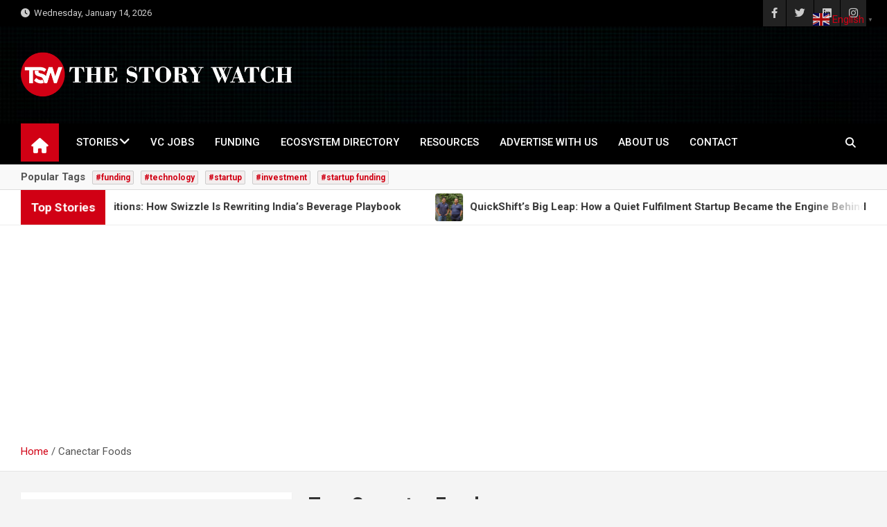

--- FILE ---
content_type: text/html; charset=UTF-8
request_url: https://thestorywatch.com/tag/canectar-foods/
body_size: 35376
content:
<!doctype html>
<html lang="en-US">
<head>
	<meta charset="UTF-8">
	<meta name="viewport" content="width=device-width, initial-scale=1, shrink-to-fit=no">
	<link rel="profile" href="https://gmpg.org/xfn/11">

	<meta name='robots' content='index, follow, max-image-preview:large, max-snippet:-1, max-video-preview:-1' />
	<style>img:is([sizes="auto" i], [sizes^="auto," i]) { contain-intrinsic-size: 3000px 1500px }</style>
	<link rel="preload" href="https://thestorywatch.com/wp-content/plugins/rate-my-post/public/css/fonts/ratemypost.ttf" type="font/ttf" as="font" crossorigin="anonymous">
	<!-- This site is optimized with the Yoast SEO plugin v23.5 - https://yoast.com/wordpress/plugins/seo/ -->
	<title>Canectar Foods - The Story Watch</title>
	<link rel="canonical" href="https://thestorywatch.com/tag/canectar-foods/" />
	<meta property="og:locale" content="en_US" />
	<meta property="og:type" content="article" />
	<meta property="og:title" content="Canectar Foods - The Story Watch" />
	<meta property="og:url" content="https://thestorywatch.com/tag/canectar-foods/" />
	<meta property="og:site_name" content="The Story Watch" />
	<meta name="twitter:card" content="summary_large_image" />
	<meta name="twitter:site" content="@thestorywatch1" />
	<script type="application/ld+json" class="yoast-schema-graph">{"@context":"https://schema.org","@graph":[{"@type":"CollectionPage","@id":"https://thestorywatch.com/tag/canectar-foods/","url":"https://thestorywatch.com/tag/canectar-foods/","name":"Canectar Foods - The Story Watch","isPartOf":{"@id":"https://thestorywatch.com/#website"},"primaryImageOfPage":{"@id":"https://thestorywatch.com/tag/canectar-foods/#primaryimage"},"image":{"@id":"https://thestorywatch.com/tag/canectar-foods/#primaryimage"},"thumbnailUrl":"https://thestorywatch.com/wp-content/uploads/2024/01/Copy-of-Untitled-24.jpg","breadcrumb":{"@id":"https://thestorywatch.com/tag/canectar-foods/#breadcrumb"},"inLanguage":"en-US"},{"@type":"ImageObject","inLanguage":"en-US","@id":"https://thestorywatch.com/tag/canectar-foods/#primaryimage","url":"https://thestorywatch.com/wp-content/uploads/2024/01/Copy-of-Untitled-24.jpg","contentUrl":"https://thestorywatch.com/wp-content/uploads/2024/01/Copy-of-Untitled-24.jpg","width":1640,"height":924},{"@type":"BreadcrumbList","@id":"https://thestorywatch.com/tag/canectar-foods/#breadcrumb","itemListElement":[{"@type":"ListItem","position":1,"name":"Home","item":"https://thestorywatch.com/"},{"@type":"ListItem","position":2,"name":"Canectar Foods"}]},{"@type":"WebSite","@id":"https://thestorywatch.com/#website","url":"https://thestorywatch.com/","name":"The Story Watch","description":"Stories That Matter","publisher":{"@id":"https://thestorywatch.com/#organization"},"potentialAction":[{"@type":"SearchAction","target":{"@type":"EntryPoint","urlTemplate":"https://thestorywatch.com/?s={search_term_string}"},"query-input":{"@type":"PropertyValueSpecification","valueRequired":true,"valueName":"search_term_string"}}],"inLanguage":"en-US"},{"@type":"Organization","@id":"https://thestorywatch.com/#organization","name":"The Story Watch","url":"https://thestorywatch.com/","logo":{"@type":"ImageObject","inLanguage":"en-US","@id":"https://thestorywatch.com/#/schema/logo/image/","url":"https://thestorywatch.com/wp-content/uploads/2020/12/White-and-Red-Simple-Travel-Logo-1-e1607104506304.png","contentUrl":"https://thestorywatch.com/wp-content/uploads/2020/12/White-and-Red-Simple-Travel-Logo-1-e1607104506304.png","width":1455,"height":341,"caption":"The Story Watch"},"image":{"@id":"https://thestorywatch.com/#/schema/logo/image/"},"sameAs":["http://facebook.com/thestorywatch21","https://x.com/thestorywatch1","http://instagram.com/thestorywatch"]}]}</script>
	<!-- / Yoast SEO plugin. -->


<link rel='dns-prefetch' href='//www.googletagmanager.com' />
<link rel='dns-prefetch' href='//code.jquery.com' />
<link rel='dns-prefetch' href='//fonts.googleapis.com' />
<link rel='dns-prefetch' href='//pagead2.googlesyndication.com' />
<link rel="alternate" type="application/rss+xml" title="The Story Watch &raquo; Feed" href="https://thestorywatch.com/feed/" />
<link rel="alternate" type="application/rss+xml" title="The Story Watch &raquo; Comments Feed" href="https://thestorywatch.com/comments/feed/" />
<link rel="alternate" type="application/rss+xml" title="The Story Watch &raquo; Canectar Foods Tag Feed" href="https://thestorywatch.com/tag/canectar-foods/feed/" />
<script>
window._wpemojiSettings = {"baseUrl":"https:\/\/s.w.org\/images\/core\/emoji\/16.0.1\/72x72\/","ext":".png","svgUrl":"https:\/\/s.w.org\/images\/core\/emoji\/16.0.1\/svg\/","svgExt":".svg","source":{"concatemoji":"https:\/\/thestorywatch.com\/wp-includes\/js\/wp-emoji-release.min.js?ver=160d58ca4064bb24c0fa401986f6c65c"}};
/*! This file is auto-generated */
!function(s,n){var o,i,e;function c(e){try{var t={supportTests:e,timestamp:(new Date).valueOf()};sessionStorage.setItem(o,JSON.stringify(t))}catch(e){}}function p(e,t,n){e.clearRect(0,0,e.canvas.width,e.canvas.height),e.fillText(t,0,0);var t=new Uint32Array(e.getImageData(0,0,e.canvas.width,e.canvas.height).data),a=(e.clearRect(0,0,e.canvas.width,e.canvas.height),e.fillText(n,0,0),new Uint32Array(e.getImageData(0,0,e.canvas.width,e.canvas.height).data));return t.every(function(e,t){return e===a[t]})}function u(e,t){e.clearRect(0,0,e.canvas.width,e.canvas.height),e.fillText(t,0,0);for(var n=e.getImageData(16,16,1,1),a=0;a<n.data.length;a++)if(0!==n.data[a])return!1;return!0}function f(e,t,n,a){switch(t){case"flag":return n(e,"\ud83c\udff3\ufe0f\u200d\u26a7\ufe0f","\ud83c\udff3\ufe0f\u200b\u26a7\ufe0f")?!1:!n(e,"\ud83c\udde8\ud83c\uddf6","\ud83c\udde8\u200b\ud83c\uddf6")&&!n(e,"\ud83c\udff4\udb40\udc67\udb40\udc62\udb40\udc65\udb40\udc6e\udb40\udc67\udb40\udc7f","\ud83c\udff4\u200b\udb40\udc67\u200b\udb40\udc62\u200b\udb40\udc65\u200b\udb40\udc6e\u200b\udb40\udc67\u200b\udb40\udc7f");case"emoji":return!a(e,"\ud83e\udedf")}return!1}function g(e,t,n,a){var r="undefined"!=typeof WorkerGlobalScope&&self instanceof WorkerGlobalScope?new OffscreenCanvas(300,150):s.createElement("canvas"),o=r.getContext("2d",{willReadFrequently:!0}),i=(o.textBaseline="top",o.font="600 32px Arial",{});return e.forEach(function(e){i[e]=t(o,e,n,a)}),i}function t(e){var t=s.createElement("script");t.src=e,t.defer=!0,s.head.appendChild(t)}"undefined"!=typeof Promise&&(o="wpEmojiSettingsSupports",i=["flag","emoji"],n.supports={everything:!0,everythingExceptFlag:!0},e=new Promise(function(e){s.addEventListener("DOMContentLoaded",e,{once:!0})}),new Promise(function(t){var n=function(){try{var e=JSON.parse(sessionStorage.getItem(o));if("object"==typeof e&&"number"==typeof e.timestamp&&(new Date).valueOf()<e.timestamp+604800&&"object"==typeof e.supportTests)return e.supportTests}catch(e){}return null}();if(!n){if("undefined"!=typeof Worker&&"undefined"!=typeof OffscreenCanvas&&"undefined"!=typeof URL&&URL.createObjectURL&&"undefined"!=typeof Blob)try{var e="postMessage("+g.toString()+"("+[JSON.stringify(i),f.toString(),p.toString(),u.toString()].join(",")+"));",a=new Blob([e],{type:"text/javascript"}),r=new Worker(URL.createObjectURL(a),{name:"wpTestEmojiSupports"});return void(r.onmessage=function(e){c(n=e.data),r.terminate(),t(n)})}catch(e){}c(n=g(i,f,p,u))}t(n)}).then(function(e){for(var t in e)n.supports[t]=e[t],n.supports.everything=n.supports.everything&&n.supports[t],"flag"!==t&&(n.supports.everythingExceptFlag=n.supports.everythingExceptFlag&&n.supports[t]);n.supports.everythingExceptFlag=n.supports.everythingExceptFlag&&!n.supports.flag,n.DOMReady=!1,n.readyCallback=function(){n.DOMReady=!0}}).then(function(){return e}).then(function(){var e;n.supports.everything||(n.readyCallback(),(e=n.source||{}).concatemoji?t(e.concatemoji):e.wpemoji&&e.twemoji&&(t(e.twemoji),t(e.wpemoji)))}))}((window,document),window._wpemojiSettings);
</script>

<link rel='stylesheet' id='jquery-ui-css' href='//code.jquery.com/ui/1.13.3/themes/smoothness/jquery-ui.min.css?ver=1.13.3' media='all' />
<link rel='stylesheet' id='animate-css' href='https://thestorywatch.com/wp-content/plugins/wp-pagebuilder/assets/css/animate.min.css?ver=all' media='all' />
<link rel='stylesheet' id='font-awesome-5-css' href='https://thestorywatch.com/wp-content/plugins/wp-pagebuilder/assets/css/font-awesome-5.min.css?ver=all' media='all' />
<link rel='stylesheet' id='wppb-fonts-css' href='https://thestorywatch.com/wp-content/plugins/wp-pagebuilder/assets/css/wppb-fonts.css?ver=all' media='all' />
<link rel='stylesheet' id='wppb-addons-css' href='https://thestorywatch.com/wp-content/plugins/wp-pagebuilder/assets/css/wppb-addons.css?ver=all' media='all' />
<link rel='stylesheet' id='wppb-main-css' href='https://thestorywatch.com/wp-content/plugins/wp-pagebuilder/assets/css/wppb-main.css?ver=all' media='all' />
<style id='wp-emoji-styles-inline-css'>

	img.wp-smiley, img.emoji {
		display: inline !important;
		border: none !important;
		box-shadow: none !important;
		height: 1em !important;
		width: 1em !important;
		margin: 0 0.07em !important;
		vertical-align: -0.1em !important;
		background: none !important;
		padding: 0 !important;
	}
</style>
<link rel='stylesheet' id='wp-block-library-css' href='https://thestorywatch.com/wp-includes/css/dist/block-library/style.min.css?ver=160d58ca4064bb24c0fa401986f6c65c' media='all' />
<style id='classic-theme-styles-inline-css'>
/*! This file is auto-generated */
.wp-block-button__link{color:#fff;background-color:#32373c;border-radius:9999px;box-shadow:none;text-decoration:none;padding:calc(.667em + 2px) calc(1.333em + 2px);font-size:1.125em}.wp-block-file__button{background:#32373c;color:#fff;text-decoration:none}
</style>
<style id='cost-calculator-builder-calculator-selector-style-inline-css'>
/*!***************************************************************************************************************************************************************************************************************************************!*\
  !*** css ./node_modules/css-loader/dist/cjs.js??ruleSet[1].rules[4].use[1]!./node_modules/postcss-loader/dist/cjs.js??ruleSet[1].rules[4].use[2]!./node_modules/sass-loader/dist/cjs.js??ruleSet[1].rules[4].use[3]!./src/style.scss ***!
  \***************************************************************************************************************************************************************************************************************************************/
.ccb-gutenberg-block {
  padding: 20px;
  border: 1px solid black;
}
.ccb-gutenberg-block__header {
  display: flex;
  align-items: center;
  margin-bottom: 20px;
}
.ccb-gutenberg-block__icon {
  margin-right: 20px;
}

/*# sourceMappingURL=style-index.css.map*/
</style>
<link rel='stylesheet' id='directorist-account-button-style-css' href='https://thestorywatch.com/wp-content/plugins/directorist/blocks/build/account-button/style-index.css?ver=1.0.0' media='all' />
<style id='directorist-search-modal-style-inline-css'>
.dspb-container,.dspb-container-fluid{width:100%;padding-right:var(--bs-gutter-x, 0.75rem);padding-left:var(--bs-gutter-x, 0.75rem);margin-right:auto;margin-left:auto}@media(min-width: 576px){.dspb-container,.dspb-container-sm{max-width:540px}}@media(min-width: 768px){.dspb-container,.dspb-container-md,.dspb-container-sm{max-width:720px}}@media(min-width: 992px){.dspb-container,.dspb-container-lg,.dspb-container-md,.dspb-container-sm{max-width:960px}}@media(min-width: 1200px){.dspb-container,.dspb-container-lg,.dspb-container-md,.dspb-container-sm,.dspb-container-xl{max-width:1140px}}@media(min-width: 1400px){.dspb-container,.dspb-container-lg,.dspb-container-md,.dspb-container-sm,.dspb-container-xl,.dspb-container-xxl{max-width:1320px}}.dspb-row{--bs-gutter-x: 1.5rem;--bs-gutter-y: 0;display:-webkit-box;display:-webkit-flex;display:-ms-flexbox;display:flex;-webkit-flex-wrap:wrap;-ms-flex-wrap:wrap;flex-wrap:wrap;margin-top:calc(var(--bs-gutter-y)*-1);margin-right:calc(var(--bs-gutter-x)*-0.5);margin-left:calc(var(--bs-gutter-x)*-0.5)}.dspb-row>*{width:100%}.directorist-search-popup-block{display:-webkit-inline-box;display:-webkit-inline-flex;display:-ms-inline-flexbox;display:inline-flex;-webkit-box-align:center;-webkit-align-items:center;-ms-flex-align:center;align-items:center}.directorist-search-popup-block__popup:not(.responsive-true){position:fixed;top:0;left:0;width:100%;height:auto;-webkit-transition:all .3s ease-in-out;transition:all .3s ease-in-out;-webkit-transform:translate(0, -50%) scaleY(0);transform:translate(0, -50%) scaleY(0);opacity:0;visibility:hidden;z-index:1031;background-color:var(--directorist-color-white);-webkit-box-shadow:0 5px 10px rgba(143,142,159,.1);box-shadow:0 5px 10px rgba(143,142,159,.1)}.directorist-search-popup-block__popup:not(.responsive-true).show{-webkit-transform:translate(0, 0) scaleY(1);transform:translate(0, 0) scaleY(1);opacity:1;visibility:visible}@media only screen and (max-width: 575px){.directorist-search-popup-block__popup.responsive-true .directorist-search-form-action__modal{display:none}}.directorist-search-popup-block__form{max-height:400px;overflow-y:auto;overflow-x:hidden;display:-webkit-box;display:-webkit-flex;display:-ms-flexbox;display:flex;padding:30px;margin-bottom:30px;scrollbar-width:thin;scrollbar-color:var(--directorist-color-border) var(--directorist-color-white)}@media only screen and (max-width: 767px){.directorist-search-popup-block__form{padding:30px 0 0}}@media only screen and (max-width: 575px){.directorist-search-popup-block__form{padding:30px 30px 0 6px}}.directorist-search-popup-block__form::-webkit-scrollbar{width:11px}.directorist-search-popup-block__form::-webkit-scrollbar-track{background:var(--directorist-color-white)}.directorist-search-popup-block__form::-webkit-scrollbar-thumb{background-color:var(--directorist-color-border);border-radius:6px;border:3px solid var(--directorist-color-white)}.directorist-search-popup-block__form-close{position:fixed;top:35px;right:50px;border:none;opacity:1;cursor:pointer;-webkit-transition:.3s ease-in-out;transition:.3s ease-in-out;z-index:99999;line-height:.8;display:-webkit-box;display:-webkit-flex;display:-ms-flexbox;display:flex;-webkit-box-align:center;-webkit-align-items:center;-ms-flex-align:center;align-items:center;-webkit-box-pack:center;-webkit-justify-content:center;-ms-flex-pack:center;justify-content:center;width:30px;height:30px;border-radius:50%;background-color:rgba(var(--directorist-color-danger-rgb), 0.15);-webkit-transition:.2s ease-in-out;transition:.2s ease-in-out}.directorist-search-popup-block__form-close .directorist-icon-mask:after{background-color:var(--directorist-color-danger)}@media only screen and (max-width: 767px){.directorist-search-popup-block__form-close{top:50px;right:15px}}@media only screen and (max-width: 575px){.directorist-search-popup-block__form-close{display:none}}.directorist-search-popup-block__overlay{position:fixed;top:0;left:0;width:100%;height:0;background-color:rgba(var(--directorist-color-dark-rgb), 0.2);-webkit-transition:.3s;transition:.3s;opacity:0;z-index:-1}.directorist-search-popup-block__overlay.show{height:100%;opacity:1;visibility:visible;z-index:1030;overflow-y:hidden}.directorist-search-popup-block-hidden{overflow:hidden}.directorist-search-popup-block__button{cursor:pointer;display:-webkit-inline-box;display:-webkit-inline-flex;display:-ms-inline-flexbox;display:inline-flex;-webkit-box-align:center;-webkit-align-items:center;-ms-flex-align:center;align-items:center;gap:6px}@media only screen and (max-width: 600px){.directorist-search-popup-block__button{width:40px;height:40px;-webkit-box-pack:center;-webkit-justify-content:center;-ms-flex-pack:center;justify-content:center;border:1px solid var(--directorist-color-border);border-radius:50%}.directorist-search-popup-block__button:hover .directorist-icon-mask:after{background-color:currentColor}}.directorist-search-popup-block__button .directorist-icon-mask:after{background-color:var(--directorist-color-gray)}.directorist-search-popup-block .directorist-search-contents{padding:65px 0 10px;width:100%}@media only screen and (max-width: 575px){.directorist-search-popup-block .directorist-search-contents{padding:0}}@media only screen and (min-width: 783.99px){.admin-bar .dspb-search__popup{top:32px}}@media only screen and (max-width: 782.99px){.admin-bar .dspb-search__popup{top:46px}}.wp-block-button__link{cursor:pointer;display:inline-block;text-align:center;word-break:break-word;-webkit-box-sizing:border-box;box-sizing:border-box}.wp-block-button__link.aligncenter{text-align:center}.wp-block-button__link.alignright{text-align:right}:where(.wp-block-button__link){-webkit-box-shadow:none;box-shadow:none;text-decoration:none;border-radius:9999px;padding:calc(.667em + 2px) calc(1.333em + 2px)}.wp-block-directorist-account-block-directorist-account-block[style*=text-decoration] .wp-block-button__link{text-decoration:inherit}.wp-block-directorist-account-block-directorist-account-block.has-custom-width{max-width:none}.wp-block-directorist-account-block-directorist-account-block.has-custom-width .wp-block-button__link{width:100%}.wp-block-directorist-account-block-directorist-account-block.has-custom-font-size .wp-block-button__link{font-size:inherit}.wp-block-directorist-account-block-directorist-account-block.wp-block-button__width-25{width:calc(25% - var(--wp--style--block-gap, 0.5em)*.75)}.wp-block-directorist-account-block-directorist-account-block.wp-block-button__width-50{width:calc(50% - var(--wp--style--block-gap, 0.5em)*.5)}.wp-block-directorist-account-block-directorist-account-block.wp-block-button__width-75{width:calc(75% - var(--wp--style--block-gap, 0.5em)*.25)}.wp-block-directorist-account-block-directorist-account-block.wp-block-button__width-100{width:100%;-webkit-flex-basis:100%;-ms-flex-preferred-size:100%;flex-basis:100%}.wp-block-directorist-account-block-directorist-account-block.is-style-squared,.wp-block-directorist-account-block-directorist-account-block__link.wp-block-directorist-account-block-directorist-account-block.is-style-squared{border-radius:0}.wp-block-directorist-account-block-directorist-account-block.no-border-radius,.wp-block-button__link.no-border-radius{border-radius:0 !important}:root :where(.wp-block-directorist-account-block-directorist-account-block.is-style-outline>.wp-block-button__link),:root :where(.wp-block-directorist-account-block-directorist-account-block .wp-block-button__link.is-style-outline){border:2px solid currentColor;padding:.667em 1.333em}:root :where(.wp-block-directorist-account-block-directorist-account-block.is-style-outline>.wp-block-button__link:not(.has-text-color)),:root :where(.wp-block-directorist-account-block-directorist-account-block .wp-block-button__link.is-style-outline:not(.has-text-color)){color:currentColor}:root :where(.wp-block-directorist-account-block-directorist-account-block.is-style-outline>.wp-block-button__link:not(.has-background)),:root :where(.wp-block-directorist-account-block-directorist-account-block .wp-block-button__link.is-style-outline:not(.has-background)){background-color:rgba(0,0,0,0);background-image:none}

</style>
<link rel='stylesheet' id='directorist-openstreet-map-leaflet-css' href='https://thestorywatch.com/wp-content/plugins/directorist/assets/vendor-css/openstreet-map/leaflet.css?ver=1768365076' media='all' />
<link rel='stylesheet' id='directorist-openstreet-map-openstreet-css' href='https://thestorywatch.com/wp-content/plugins/directorist/assets/vendor-css/openstreet-map/openstreet.css?ver=1768365076' media='all' />
<link rel='stylesheet' id='directorist-select2-style-css' href='https://thestorywatch.com/wp-content/plugins/directorist/assets/vendor-css/select2.css?ver=1768365076' media='all' />
<link rel='stylesheet' id='directorist-ez-media-uploader-style-css' href='https://thestorywatch.com/wp-content/plugins/directorist/assets/vendor-css/ez-media-uploader.css?ver=1768365076' media='all' />
<link rel='stylesheet' id='directorist-swiper-style-css' href='https://thestorywatch.com/wp-content/plugins/directorist/assets/vendor-css/swiper.css?ver=1768365076' media='all' />
<link rel='stylesheet' id='directorist-sweetalert-style-css' href='https://thestorywatch.com/wp-content/plugins/directorist/assets/vendor-css/sweetalert.css?ver=1768365076' media='all' />
<link rel='stylesheet' id='directorist-main-style-css' href='https://thestorywatch.com/wp-content/plugins/directorist/assets/css/public-main.css?ver=1768365076' media='all' />
<style id='directorist-main-style-inline-css'>
:root{--directorist-color-primary:#444752;--directorist-color-primary-rgb:68,71,82;--directorist-color-secondary:#F2F3F5;--directorist-color-secondary-rgb:242,243,245;--directorist-color-dark:#000;--directorist-color-dark-rgb:0,0,0;--directorist-color-success:#28A800;--directorist-color-success-rgb:40,168,0;--directorist-color-info:#2c99ff;--directorist-color-info-rgb:44,153,255;--directorist-color-warning:#f28100;--directorist-color-warning-rgb:242,129,0;--directorist-color-danger:#f80718;--directorist-color-danger-rgb:248,7,24;--directorist-color-white:#fff;--directorist-color-white-rgb:255,255,255;--directorist-color-body:#404040;--directorist-color-gray:#bcbcbc;--directorist-color-gray-rgb:188,188,188;--directorist-color-gray-hover:#BCBCBC;--directorist-color-light:#ededed;--directorist-color-light-hover:#fff;--directorist-color-light-gray:#808080;--directorist-color-light-gray-rgb:237,237,237;--directorist-color-deep-gray:#808080;--directorist-color-bg-gray:#f4f4f4;--directorist-color-bg-light-gray:#F4F5F6;--directorist-color-bg-light:#EDEDED;--directorist-color-placeholder:#6c757d;--directorist-color-overlay:rgba(var(--directorist-color-dark-rgb),.5);--directorist-color-overlay-normal:rgba(var(--directorist-color-dark-rgb),.2);--directorist-color-border:#e9e9e9;--directorist-color-border-light:#f5f5f5;--directorist-color-border-gray:#d9d9d9;--directorist-box-shadow:0 4px 6px rgba(0,0,0,.04);--directorist-box-shadow-sm:0 2px 5px rgba(0,0,0,.05);--directorist-color-open-badge:#32cc6f;--directorist-color-closed-badge:#e23636;--directorist-color-featured-badge:#fa8b0c;--directorist-color-popular-badge:#f51957;--directorist-color-new-badge:#122069;--directorist-color-marker-shape:#444752;--directorist-color-marker-icon:#fff;--directorist-color-marker-shape-rgb:68,71,82;--directorist-fw-regular:400;--directorist-fw-medium:500;--directorist-fw-semiBold:600;--directorist-fw-bold:700;--directorist-border-radius-xs:8px;--directorist-border-radius-sm:10px;--directorist-border-radius-md:12px;--directorist-border-radius-lg:16px;--directorist-color-btn:var(--directorist-color-primary);--directorist-color-btn-hover:rgba(var(--directorist-color-primary-rgb),.80);--directorist-color-btn-border:var(--directorist-color-primary);--directorist-color-btn-primary:#fff;--directorist-color-btn-primary-rgb:68,71,82;--directorist-color-btn-primary-bg:#444752;--directorist-color-btn-primary-border:#444752;--directorist-color-btn-secondary:#404040;--directorist-color-btn-secondary-rgb:242,243,245;--directorist-color-btn-secondary-bg:#f2f3f5;--directorist-color-btn-secondary-border:#f2f3f5;--directorist-color-star:var(--directorist-color-warning);--gallery-crop-width:740px;--gallery-crop-height:580px}.pricing .price_action .price_action--btn,#directorist.atbd_wrapper .btn-primary,.default-ad-search .submit_btn .btn-default,.atbd_content_active #directorist.atbd_wrapper.dashboard_area .user_pro_img_area .user_img .choose_btn #upload_pro_pic,#directorist.atbd_wrapper .at-modal .at-modal-close,.atbdp_login_form_shortcode #loginform p input[type=submit],.atbd_manage_fees_wrapper .table tr .action p .btn-block,#directorist.atbd_wrapper #atbdp-checkout-form #atbdp_checkout_submit_btn,#directorist.atbd_wrapper .ezmu__btn,.default-ad-search .submit_btn .btn-primary,.directorist-content-active .widget.atbd_widget .directorist .btn,.directorist-btn.directorist-btn-dark,.atbd-add-payment-method form .atbd-save-card,#bhCopyTime,#bhAddNew,.directorist-content-active .widget.atbd_widget .atbd_author_info_widget .btn{color:var(--directorist-color-white)}.pricing .price_action .price_action--btn:hover,#directorist.atbd_wrapper .btn-primary:hover,.default-ad-search .submit_btn .btn-default:hover,.atbd_content_active #directorist.atbd_wrapper.dashboard_area .user_pro_img_area .user_img .choose_btn #upload_pro_pic:hover,#directorist.atbd_wrapper .at-modal .at-modal-close:hover,.atbdp_login_form_shortcode #loginform p input[type=submit]:hover,.atbd_manage_fees_wrapper .table tr .action p .btn-block:hover,#directorist.atbd_wrapper #atbdp-checkout-form #atbdp_checkout_submit_btn:hover,#directorist.atbd_wrapper .ezmu__btn:hover,.default-ad-search .submit_btn .btn-primary:hover,.directorist-content-active .widget.atbd_widget .directorist .btn:hover,.directorist-btn.directorist-btn-dark:hover,.atbd-add-payment-method form .atbd-save-card:hover,#bhCopyTime:hover,#bhAddNew:hover,.bdb-select-hours .bdb-remove:hover,.directorist-content-active .widget.atbd_widget .atbd_author_info_widget .btn:hover{color:var(--directorist-color-white)}.pricing .price_action .price_action--btn,#directorist.atbd_wrapper .btn-primary,.default-ad-search .submit_btn .btn-default,.atbd_content_active #directorist.atbd_wrapper.dashboard_area .user_pro_img_area .user_img .choose_btn #upload_pro_pic,#directorist.atbd_wrapper .at-modal .at-modal-close,.atbdp_login_form_shortcode #loginform p input[type=submit],.atbd_manage_fees_wrapper .table tr .action p .btn-block,#directorist.atbd_wrapper .ezmu__btn,.default-ad-search .submit_btn .btn-primary .directorist-content-active .widget.atbd_widget .directorist .btn,.directorist-btn.directorist-btn-dark,.atbd-add-payment-method form .atbd-save-card,#bhCopyTime,#bhAddNew,.bdb-select-hours .bdb-remove,.directorist-content-active .widget.atbd_widget .atbd_author_info_widget .btn{background:var(--directorist-color-btn-primary-bg)}.pricing .price_action .price_action--btn:hover,#directorist.atbd_wrapper .btn-primary:hover,#directorist.atbd_wrapper .at-modal .at-modal-close:hover,.default-ad-search .submit_btn .btn-default:hover,.atbd_content_active #directorist.atbd_wrapper.dashboard_area .user_pro_img_area .user_img .choose_btn #upload_pro_pic:hover,.atbdp_login_form_shortcode #loginform p input[type=submit]:hover,#directorist.atbd_wrapper .ezmu__btn:hover,.default-ad-search .submit_btn .btn-primary:hover,.directorist-content-active .widget.atbd_widget .directorist .btn:hover,.directorist-btn.directorist-btn-dark:hover,.atbd-add-payment-method form .atbd-save-card:hover,#bhCopyTime:hover,#bhAddNew:hover,.bdb-select-hours .bdb-remove:hover,.directorist-content-active .widget.atbd_widget .atbd_author_info_widget .btn:hover{background:var(--directorist-color-btn-hover)}#directorist.atbd_wrapper .btn-primary,.default-ad-search .submit_btn .btn-default,.atbdp_login_form_shortcode #loginform p input[type=submit],.default-ad-search .submit_btn .btn-primary,.directorist-content-active .widget.atbd_widget .directorist .btn,.atbd-add-payment-method form .atbd-save-card,.directorist-content-active .widget.atbd_widget .atbd_author_info_widget .btn{border-color:var(--directorist-color-btn-border)}#directorist.atbd_wrapper .btn-primary:hover,.default-ad-search .submit_btn .btn-default:hover,.atbdp_login_form_shortcode #loginform p input[type=submit]:hover,.default-ad-search .submit_btn .btn-primary:hover,.directorist-content-active .widget.atbd_widget .directorist .btn:hover,.atbd-add-payment-method form .atbd-save-card:hover,.directorist-content-active .widget.atbd_widget .atbd_author_info_widget .btn:hover{border-color:var(--directorist-color-primary)}.atbd_bg-success i::after,.atbd_content_active #directorist.atbd_wrapper .atbd_badge.atbd_badge_open i::after,.atbd_content_active .widget.atbd_widget[id^=bd] .atbd_badge.atbd_badge_open i::after,.atbd_content_active .widget.atbd_widget[id^=dcl] .atbd_badge.atbd_badge_open i::after,.atbd_content_active #directorist.atbd_wrapper .widget.atbd_widget .atbd_badge.atbd_badge_open i::after,.directorist-badge-open{background:var(--directorist-color-open-badge)!important}.atbd_bg-danger i::after,.atbd_content_active #directorist.atbd_wrapper .atbd_give_review_area #atbd_up_preview .atbd_up_prev .rmrf:hover i::after,.atbd_content_active #directorist.atbd_wrapper .atbd_badge.atbd_badge_close i::after,.atbd_content_active .widget.atbd_widget[id^=bd] .atbd_badge.atbd_badge_close i::after,.atbd_content_active .widget.atbd_widget[id^=dcl] .atbd_badge.atbd_badge_close i::after,.atbd_content_active #directorist.atbd_wrapper .widget.atbd_widget .atbd_badge.atbd_badge_close i::after,.directorist-badge-close,.directorist-badge.directorist-badge-danger{background:var(--directorist-color-closed-badge)!important}.atbd_bg-badge-feature i::after,.atbd_content_active #directorist.atbd_wrapper .atbd_badge.atbd_badge_featured i::after,.atbd_content_active .widget.atbd_widget[id^=bd] .atbd_badge.atbd_badge_featured i::after,.atbd_content_active .widget.atbd_widget[id^=dcl] .atbd_badge.atbd_badge_featured i::after,.atbd_content_active #directorist.atbd_wrapper .widget.atbd_widget .atbd_badge.atbd_badge_featured i::after,.directorist-listing-single .directorist-badge.directorist-badge-featured i::after{background:var(--directorist-color-featured-badge)!important}.atbd_bg-badge-popular i::after,.atbd_content_active #directorist.atbd_wrapper .atbd_badge.atbd_badge_popular i::after,.atbd_content_active .widget.atbd_widget[id^=bd] .atbd_badge.atbd_badge_popular i::after,.atbd_content_active .widget.atbd_widget[id^=dcl] .atbd_badge.atbd_badge_popular i::after,.atbd_content_active #directorist.atbd_wrapper .widget.atbd_widget .atbd_badge.atbd_badge_popular i::after,.directorist-listing-single .directorist-badge.directorist-badge-popular i::after{background:var(--directorist-color-popular-badge)!important}.atbd_content_active #directorist.atbd_wrapper .atbd_badge.atbd_badge_new,.directorist-listing-single .directorist-badge.directorist-badge-new i::after{background:var(--directorist-color-new-badge)!important}.ads-advanced .price-frequency .pf-btn input:checked+span,.atbdpr-range .ui-slider-horizontal .ui-slider-range,.custom-control .custom-control-input:checked~.check--select,#directorist.atbd_wrapper .pagination .nav-links .current,.atbd_director_social_wrap a,.widget.atbd_widget[id^=bd] .atbd_author_info_widget .directorist-author-social li a,.widget.atbd_widget[id^=dcl] .atbd_author_info_widget .directorist-author-social li a,.atbd_content_active #directorist.atbd_wrapper .widget.atbd_widget .atbdp.atbdp-widget-tags ul li a:hover{background:var(--directorist-color-primary)!important}.ads-advanced .price-frequency .pf-btn input:checked+span,.directorist-content-active .directorist-type-nav__list .directorist-type-nav__list__current .directorist-type-nav__link,.atbdpr-range .ui-slider-horizontal .ui-slider-handle,.custom-control .custom-control-input:checked~.check--select,.custom-control .custom-control-input:checked~.radio--select,#atpp-plan-change-modal .atm-contents-inner .dcl_pricing_plan input:checked+label:before,#dwpp-plan-renew-modal .atm-contents-inner .dcl_pricing_plan input:checked+label:before{border-color:var(--directorist-color-primary)}.atbd_map_shape{background:var(--directorist-color-marker-shape)!important}.map-icon-label i,.atbd_map_shape>span{color:var(--directorist-color-marker-icon)!important}
:root{--directorist-color-primary:#444752;--directorist-color-primary-rgb:68,71,82;--directorist-color-secondary:#F2F3F5;--directorist-color-secondary-rgb:242,243,245;--directorist-color-dark:#000;--directorist-color-dark-rgb:0,0,0;--directorist-color-success:#28A800;--directorist-color-success-rgb:40,168,0;--directorist-color-info:#2c99ff;--directorist-color-info-rgb:44,153,255;--directorist-color-warning:#f28100;--directorist-color-warning-rgb:242,129,0;--directorist-color-danger:#f80718;--directorist-color-danger-rgb:248,7,24;--directorist-color-white:#fff;--directorist-color-white-rgb:255,255,255;--directorist-color-body:#404040;--directorist-color-gray:#bcbcbc;--directorist-color-gray-rgb:188,188,188;--directorist-color-gray-hover:#BCBCBC;--directorist-color-light:#ededed;--directorist-color-light-hover:#fff;--directorist-color-light-gray:#808080;--directorist-color-light-gray-rgb:237,237,237;--directorist-color-deep-gray:#808080;--directorist-color-bg-gray:#f4f4f4;--directorist-color-bg-light-gray:#F4F5F6;--directorist-color-bg-light:#EDEDED;--directorist-color-placeholder:#6c757d;--directorist-color-overlay:rgba(var(--directorist-color-dark-rgb),.5);--directorist-color-overlay-normal:rgba(var(--directorist-color-dark-rgb),.2);--directorist-color-border:#e9e9e9;--directorist-color-border-light:#f5f5f5;--directorist-color-border-gray:#d9d9d9;--directorist-box-shadow:0 4px 6px rgba(0,0,0,.04);--directorist-box-shadow-sm:0 2px 5px rgba(0,0,0,.05);--directorist-color-open-badge:#32cc6f;--directorist-color-closed-badge:#e23636;--directorist-color-featured-badge:#fa8b0c;--directorist-color-popular-badge:#f51957;--directorist-color-new-badge:#122069;--directorist-color-marker-shape:#444752;--directorist-color-marker-icon:#fff;--directorist-color-marker-shape-rgb:68,71,82;--directorist-fw-regular:400;--directorist-fw-medium:500;--directorist-fw-semiBold:600;--directorist-fw-bold:700;--directorist-border-radius-xs:8px;--directorist-border-radius-sm:10px;--directorist-border-radius-md:12px;--directorist-border-radius-lg:16px;--directorist-color-btn:var(--directorist-color-primary);--directorist-color-btn-hover:rgba(var(--directorist-color-primary-rgb),.80);--directorist-color-btn-border:var(--directorist-color-primary);--directorist-color-btn-primary:#fff;--directorist-color-btn-primary-rgb:68,71,82;--directorist-color-btn-primary-bg:#444752;--directorist-color-btn-primary-border:#444752;--directorist-color-btn-secondary:#404040;--directorist-color-btn-secondary-rgb:242,243,245;--directorist-color-btn-secondary-bg:#f2f3f5;--directorist-color-btn-secondary-border:#f2f3f5;--directorist-color-star:var(--directorist-color-warning);--gallery-crop-width:740px;--gallery-crop-height:580px}.pricing .price_action .price_action--btn,#directorist.atbd_wrapper .btn-primary,.default-ad-search .submit_btn .btn-default,.atbd_content_active #directorist.atbd_wrapper.dashboard_area .user_pro_img_area .user_img .choose_btn #upload_pro_pic,#directorist.atbd_wrapper .at-modal .at-modal-close,.atbdp_login_form_shortcode #loginform p input[type=submit],.atbd_manage_fees_wrapper .table tr .action p .btn-block,#directorist.atbd_wrapper #atbdp-checkout-form #atbdp_checkout_submit_btn,#directorist.atbd_wrapper .ezmu__btn,.default-ad-search .submit_btn .btn-primary,.directorist-content-active .widget.atbd_widget .directorist .btn,.directorist-btn.directorist-btn-dark,.atbd-add-payment-method form .atbd-save-card,#bhCopyTime,#bhAddNew,.directorist-content-active .widget.atbd_widget .atbd_author_info_widget .btn{color:var(--directorist-color-white)}.pricing .price_action .price_action--btn:hover,#directorist.atbd_wrapper .btn-primary:hover,.default-ad-search .submit_btn .btn-default:hover,.atbd_content_active #directorist.atbd_wrapper.dashboard_area .user_pro_img_area .user_img .choose_btn #upload_pro_pic:hover,#directorist.atbd_wrapper .at-modal .at-modal-close:hover,.atbdp_login_form_shortcode #loginform p input[type=submit]:hover,.atbd_manage_fees_wrapper .table tr .action p .btn-block:hover,#directorist.atbd_wrapper #atbdp-checkout-form #atbdp_checkout_submit_btn:hover,#directorist.atbd_wrapper .ezmu__btn:hover,.default-ad-search .submit_btn .btn-primary:hover,.directorist-content-active .widget.atbd_widget .directorist .btn:hover,.directorist-btn.directorist-btn-dark:hover,.atbd-add-payment-method form .atbd-save-card:hover,#bhCopyTime:hover,#bhAddNew:hover,.bdb-select-hours .bdb-remove:hover,.directorist-content-active .widget.atbd_widget .atbd_author_info_widget .btn:hover{color:var(--directorist-color-white)}.pricing .price_action .price_action--btn,#directorist.atbd_wrapper .btn-primary,.default-ad-search .submit_btn .btn-default,.atbd_content_active #directorist.atbd_wrapper.dashboard_area .user_pro_img_area .user_img .choose_btn #upload_pro_pic,#directorist.atbd_wrapper .at-modal .at-modal-close,.atbdp_login_form_shortcode #loginform p input[type=submit],.atbd_manage_fees_wrapper .table tr .action p .btn-block,#directorist.atbd_wrapper .ezmu__btn,.default-ad-search .submit_btn .btn-primary .directorist-content-active .widget.atbd_widget .directorist .btn,.directorist-btn.directorist-btn-dark,.atbd-add-payment-method form .atbd-save-card,#bhCopyTime,#bhAddNew,.bdb-select-hours .bdb-remove,.directorist-content-active .widget.atbd_widget .atbd_author_info_widget .btn{background:var(--directorist-color-btn-primary-bg)}.pricing .price_action .price_action--btn:hover,#directorist.atbd_wrapper .btn-primary:hover,#directorist.atbd_wrapper .at-modal .at-modal-close:hover,.default-ad-search .submit_btn .btn-default:hover,.atbd_content_active #directorist.atbd_wrapper.dashboard_area .user_pro_img_area .user_img .choose_btn #upload_pro_pic:hover,.atbdp_login_form_shortcode #loginform p input[type=submit]:hover,#directorist.atbd_wrapper .ezmu__btn:hover,.default-ad-search .submit_btn .btn-primary:hover,.directorist-content-active .widget.atbd_widget .directorist .btn:hover,.directorist-btn.directorist-btn-dark:hover,.atbd-add-payment-method form .atbd-save-card:hover,#bhCopyTime:hover,#bhAddNew:hover,.bdb-select-hours .bdb-remove:hover,.directorist-content-active .widget.atbd_widget .atbd_author_info_widget .btn:hover{background:var(--directorist-color-btn-hover)}#directorist.atbd_wrapper .btn-primary,.default-ad-search .submit_btn .btn-default,.atbdp_login_form_shortcode #loginform p input[type=submit],.default-ad-search .submit_btn .btn-primary,.directorist-content-active .widget.atbd_widget .directorist .btn,.atbd-add-payment-method form .atbd-save-card,.directorist-content-active .widget.atbd_widget .atbd_author_info_widget .btn{border-color:var(--directorist-color-btn-border)}#directorist.atbd_wrapper .btn-primary:hover,.default-ad-search .submit_btn .btn-default:hover,.atbdp_login_form_shortcode #loginform p input[type=submit]:hover,.default-ad-search .submit_btn .btn-primary:hover,.directorist-content-active .widget.atbd_widget .directorist .btn:hover,.atbd-add-payment-method form .atbd-save-card:hover,.directorist-content-active .widget.atbd_widget .atbd_author_info_widget .btn:hover{border-color:var(--directorist-color-primary)}.atbd_bg-success i::after,.atbd_content_active #directorist.atbd_wrapper .atbd_badge.atbd_badge_open i::after,.atbd_content_active .widget.atbd_widget[id^=bd] .atbd_badge.atbd_badge_open i::after,.atbd_content_active .widget.atbd_widget[id^=dcl] .atbd_badge.atbd_badge_open i::after,.atbd_content_active #directorist.atbd_wrapper .widget.atbd_widget .atbd_badge.atbd_badge_open i::after,.directorist-badge-open{background:var(--directorist-color-open-badge)!important}.atbd_bg-danger i::after,.atbd_content_active #directorist.atbd_wrapper .atbd_give_review_area #atbd_up_preview .atbd_up_prev .rmrf:hover i::after,.atbd_content_active #directorist.atbd_wrapper .atbd_badge.atbd_badge_close i::after,.atbd_content_active .widget.atbd_widget[id^=bd] .atbd_badge.atbd_badge_close i::after,.atbd_content_active .widget.atbd_widget[id^=dcl] .atbd_badge.atbd_badge_close i::after,.atbd_content_active #directorist.atbd_wrapper .widget.atbd_widget .atbd_badge.atbd_badge_close i::after,.directorist-badge-close,.directorist-badge.directorist-badge-danger{background:var(--directorist-color-closed-badge)!important}.atbd_bg-badge-feature i::after,.atbd_content_active #directorist.atbd_wrapper .atbd_badge.atbd_badge_featured i::after,.atbd_content_active .widget.atbd_widget[id^=bd] .atbd_badge.atbd_badge_featured i::after,.atbd_content_active .widget.atbd_widget[id^=dcl] .atbd_badge.atbd_badge_featured i::after,.atbd_content_active #directorist.atbd_wrapper .widget.atbd_widget .atbd_badge.atbd_badge_featured i::after,.directorist-listing-single .directorist-badge.directorist-badge-featured i::after{background:var(--directorist-color-featured-badge)!important}.atbd_bg-badge-popular i::after,.atbd_content_active #directorist.atbd_wrapper .atbd_badge.atbd_badge_popular i::after,.atbd_content_active .widget.atbd_widget[id^=bd] .atbd_badge.atbd_badge_popular i::after,.atbd_content_active .widget.atbd_widget[id^=dcl] .atbd_badge.atbd_badge_popular i::after,.atbd_content_active #directorist.atbd_wrapper .widget.atbd_widget .atbd_badge.atbd_badge_popular i::after,.directorist-listing-single .directorist-badge.directorist-badge-popular i::after{background:var(--directorist-color-popular-badge)!important}.atbd_content_active #directorist.atbd_wrapper .atbd_badge.atbd_badge_new,.directorist-listing-single .directorist-badge.directorist-badge-new i::after{background:var(--directorist-color-new-badge)!important}.ads-advanced .price-frequency .pf-btn input:checked+span,.atbdpr-range .ui-slider-horizontal .ui-slider-range,.custom-control .custom-control-input:checked~.check--select,#directorist.atbd_wrapper .pagination .nav-links .current,.atbd_director_social_wrap a,.widget.atbd_widget[id^=bd] .atbd_author_info_widget .directorist-author-social li a,.widget.atbd_widget[id^=dcl] .atbd_author_info_widget .directorist-author-social li a,.atbd_content_active #directorist.atbd_wrapper .widget.atbd_widget .atbdp.atbdp-widget-tags ul li a:hover{background:var(--directorist-color-primary)!important}.ads-advanced .price-frequency .pf-btn input:checked+span,.directorist-content-active .directorist-type-nav__list .directorist-type-nav__list__current .directorist-type-nav__link,.atbdpr-range .ui-slider-horizontal .ui-slider-handle,.custom-control .custom-control-input:checked~.check--select,.custom-control .custom-control-input:checked~.radio--select,#atpp-plan-change-modal .atm-contents-inner .dcl_pricing_plan input:checked+label:before,#dwpp-plan-renew-modal .atm-contents-inner .dcl_pricing_plan input:checked+label:before{border-color:var(--directorist-color-primary)}.atbd_map_shape{background:var(--directorist-color-marker-shape)!important}.map-icon-label i,.atbd_map_shape>span{color:var(--directorist-color-marker-icon)!important}
</style>
<link rel='stylesheet' id='directorist-blocks-common-css' href='https://thestorywatch.com/wp-content/plugins/directorist/blocks/assets/index.css?ver=1' media='all' />
<link rel='stylesheet' id='rate-my-post-css' href='https://thestorywatch.com/wp-content/plugins/rate-my-post/public/css/rate-my-post.min.css?ver=4.3.2' media='all' />
<link rel='stylesheet' id='jb_admin_blocks_shortcodes-css' href='https://thestorywatch.com/wp-content/plugins/jobboardwp/assets/admin/css/blocks.min.css?ver=1.3.1' media='all' />
<link rel='stylesheet' id='jb-fa-css' href='https://thestorywatch.com/wp-content/plugins/jobboardwp/assets/common/libs/fontawesome/css/v4-shims.min.css?ver=5.13.0' media='all' />
<link rel='stylesheet' id='jb-far-css' href='https://thestorywatch.com/wp-content/plugins/jobboardwp/assets/common/libs/fontawesome/css/regular.min.css?ver=5.13.0' media='all' />
<link rel='stylesheet' id='jb-fas-css' href='https://thestorywatch.com/wp-content/plugins/jobboardwp/assets/common/libs/fontawesome/css/solid.min.css?ver=5.13.0' media='all' />
<link rel='stylesheet' id='jb-fab-css' href='https://thestorywatch.com/wp-content/plugins/jobboardwp/assets/common/libs/fontawesome/css/brands.min.css?ver=5.13.0' media='all' />
<link rel='stylesheet' id='jb-font-awesome-css' href='https://thestorywatch.com/wp-content/plugins/jobboardwp/assets/common/libs/fontawesome/css/fontawesome.min.css?ver=5.13.0' media='all' />
<style id='global-styles-inline-css'>
:root{--wp--preset--aspect-ratio--square: 1;--wp--preset--aspect-ratio--4-3: 4/3;--wp--preset--aspect-ratio--3-4: 3/4;--wp--preset--aspect-ratio--3-2: 3/2;--wp--preset--aspect-ratio--2-3: 2/3;--wp--preset--aspect-ratio--16-9: 16/9;--wp--preset--aspect-ratio--9-16: 9/16;--wp--preset--color--black: #000000;--wp--preset--color--cyan-bluish-gray: #abb8c3;--wp--preset--color--white: #ffffff;--wp--preset--color--pale-pink: #f78da7;--wp--preset--color--vivid-red: #cf2e2e;--wp--preset--color--luminous-vivid-orange: #ff6900;--wp--preset--color--luminous-vivid-amber: #fcb900;--wp--preset--color--light-green-cyan: #7bdcb5;--wp--preset--color--vivid-green-cyan: #00d084;--wp--preset--color--pale-cyan-blue: #8ed1fc;--wp--preset--color--vivid-cyan-blue: #0693e3;--wp--preset--color--vivid-purple: #9b51e0;--wp--preset--gradient--vivid-cyan-blue-to-vivid-purple: linear-gradient(135deg,rgba(6,147,227,1) 0%,rgb(155,81,224) 100%);--wp--preset--gradient--light-green-cyan-to-vivid-green-cyan: linear-gradient(135deg,rgb(122,220,180) 0%,rgb(0,208,130) 100%);--wp--preset--gradient--luminous-vivid-amber-to-luminous-vivid-orange: linear-gradient(135deg,rgba(252,185,0,1) 0%,rgba(255,105,0,1) 100%);--wp--preset--gradient--luminous-vivid-orange-to-vivid-red: linear-gradient(135deg,rgba(255,105,0,1) 0%,rgb(207,46,46) 100%);--wp--preset--gradient--very-light-gray-to-cyan-bluish-gray: linear-gradient(135deg,rgb(238,238,238) 0%,rgb(169,184,195) 100%);--wp--preset--gradient--cool-to-warm-spectrum: linear-gradient(135deg,rgb(74,234,220) 0%,rgb(151,120,209) 20%,rgb(207,42,186) 40%,rgb(238,44,130) 60%,rgb(251,105,98) 80%,rgb(254,248,76) 100%);--wp--preset--gradient--blush-light-purple: linear-gradient(135deg,rgb(255,206,236) 0%,rgb(152,150,240) 100%);--wp--preset--gradient--blush-bordeaux: linear-gradient(135deg,rgb(254,205,165) 0%,rgb(254,45,45) 50%,rgb(107,0,62) 100%);--wp--preset--gradient--luminous-dusk: linear-gradient(135deg,rgb(255,203,112) 0%,rgb(199,81,192) 50%,rgb(65,88,208) 100%);--wp--preset--gradient--pale-ocean: linear-gradient(135deg,rgb(255,245,203) 0%,rgb(182,227,212) 50%,rgb(51,167,181) 100%);--wp--preset--gradient--electric-grass: linear-gradient(135deg,rgb(202,248,128) 0%,rgb(113,206,126) 100%);--wp--preset--gradient--midnight: linear-gradient(135deg,rgb(2,3,129) 0%,rgb(40,116,252) 100%);--wp--preset--font-size--small: 13px;--wp--preset--font-size--medium: 20px;--wp--preset--font-size--large: 36px;--wp--preset--font-size--x-large: 42px;--wp--preset--spacing--20: 0.44rem;--wp--preset--spacing--30: 0.67rem;--wp--preset--spacing--40: 1rem;--wp--preset--spacing--50: 1.5rem;--wp--preset--spacing--60: 2.25rem;--wp--preset--spacing--70: 3.38rem;--wp--preset--spacing--80: 5.06rem;--wp--preset--shadow--natural: 6px 6px 9px rgba(0, 0, 0, 0.2);--wp--preset--shadow--deep: 12px 12px 50px rgba(0, 0, 0, 0.4);--wp--preset--shadow--sharp: 6px 6px 0px rgba(0, 0, 0, 0.2);--wp--preset--shadow--outlined: 6px 6px 0px -3px rgba(255, 255, 255, 1), 6px 6px rgba(0, 0, 0, 1);--wp--preset--shadow--crisp: 6px 6px 0px rgba(0, 0, 0, 1);}:where(.is-layout-flex){gap: 0.5em;}:where(.is-layout-grid){gap: 0.5em;}body .is-layout-flex{display: flex;}.is-layout-flex{flex-wrap: wrap;align-items: center;}.is-layout-flex > :is(*, div){margin: 0;}body .is-layout-grid{display: grid;}.is-layout-grid > :is(*, div){margin: 0;}:where(.wp-block-columns.is-layout-flex){gap: 2em;}:where(.wp-block-columns.is-layout-grid){gap: 2em;}:where(.wp-block-post-template.is-layout-flex){gap: 1.25em;}:where(.wp-block-post-template.is-layout-grid){gap: 1.25em;}.has-black-color{color: var(--wp--preset--color--black) !important;}.has-cyan-bluish-gray-color{color: var(--wp--preset--color--cyan-bluish-gray) !important;}.has-white-color{color: var(--wp--preset--color--white) !important;}.has-pale-pink-color{color: var(--wp--preset--color--pale-pink) !important;}.has-vivid-red-color{color: var(--wp--preset--color--vivid-red) !important;}.has-luminous-vivid-orange-color{color: var(--wp--preset--color--luminous-vivid-orange) !important;}.has-luminous-vivid-amber-color{color: var(--wp--preset--color--luminous-vivid-amber) !important;}.has-light-green-cyan-color{color: var(--wp--preset--color--light-green-cyan) !important;}.has-vivid-green-cyan-color{color: var(--wp--preset--color--vivid-green-cyan) !important;}.has-pale-cyan-blue-color{color: var(--wp--preset--color--pale-cyan-blue) !important;}.has-vivid-cyan-blue-color{color: var(--wp--preset--color--vivid-cyan-blue) !important;}.has-vivid-purple-color{color: var(--wp--preset--color--vivid-purple) !important;}.has-black-background-color{background-color: var(--wp--preset--color--black) !important;}.has-cyan-bluish-gray-background-color{background-color: var(--wp--preset--color--cyan-bluish-gray) !important;}.has-white-background-color{background-color: var(--wp--preset--color--white) !important;}.has-pale-pink-background-color{background-color: var(--wp--preset--color--pale-pink) !important;}.has-vivid-red-background-color{background-color: var(--wp--preset--color--vivid-red) !important;}.has-luminous-vivid-orange-background-color{background-color: var(--wp--preset--color--luminous-vivid-orange) !important;}.has-luminous-vivid-amber-background-color{background-color: var(--wp--preset--color--luminous-vivid-amber) !important;}.has-light-green-cyan-background-color{background-color: var(--wp--preset--color--light-green-cyan) !important;}.has-vivid-green-cyan-background-color{background-color: var(--wp--preset--color--vivid-green-cyan) !important;}.has-pale-cyan-blue-background-color{background-color: var(--wp--preset--color--pale-cyan-blue) !important;}.has-vivid-cyan-blue-background-color{background-color: var(--wp--preset--color--vivid-cyan-blue) !important;}.has-vivid-purple-background-color{background-color: var(--wp--preset--color--vivid-purple) !important;}.has-black-border-color{border-color: var(--wp--preset--color--black) !important;}.has-cyan-bluish-gray-border-color{border-color: var(--wp--preset--color--cyan-bluish-gray) !important;}.has-white-border-color{border-color: var(--wp--preset--color--white) !important;}.has-pale-pink-border-color{border-color: var(--wp--preset--color--pale-pink) !important;}.has-vivid-red-border-color{border-color: var(--wp--preset--color--vivid-red) !important;}.has-luminous-vivid-orange-border-color{border-color: var(--wp--preset--color--luminous-vivid-orange) !important;}.has-luminous-vivid-amber-border-color{border-color: var(--wp--preset--color--luminous-vivid-amber) !important;}.has-light-green-cyan-border-color{border-color: var(--wp--preset--color--light-green-cyan) !important;}.has-vivid-green-cyan-border-color{border-color: var(--wp--preset--color--vivid-green-cyan) !important;}.has-pale-cyan-blue-border-color{border-color: var(--wp--preset--color--pale-cyan-blue) !important;}.has-vivid-cyan-blue-border-color{border-color: var(--wp--preset--color--vivid-cyan-blue) !important;}.has-vivid-purple-border-color{border-color: var(--wp--preset--color--vivid-purple) !important;}.has-vivid-cyan-blue-to-vivid-purple-gradient-background{background: var(--wp--preset--gradient--vivid-cyan-blue-to-vivid-purple) !important;}.has-light-green-cyan-to-vivid-green-cyan-gradient-background{background: var(--wp--preset--gradient--light-green-cyan-to-vivid-green-cyan) !important;}.has-luminous-vivid-amber-to-luminous-vivid-orange-gradient-background{background: var(--wp--preset--gradient--luminous-vivid-amber-to-luminous-vivid-orange) !important;}.has-luminous-vivid-orange-to-vivid-red-gradient-background{background: var(--wp--preset--gradient--luminous-vivid-orange-to-vivid-red) !important;}.has-very-light-gray-to-cyan-bluish-gray-gradient-background{background: var(--wp--preset--gradient--very-light-gray-to-cyan-bluish-gray) !important;}.has-cool-to-warm-spectrum-gradient-background{background: var(--wp--preset--gradient--cool-to-warm-spectrum) !important;}.has-blush-light-purple-gradient-background{background: var(--wp--preset--gradient--blush-light-purple) !important;}.has-blush-bordeaux-gradient-background{background: var(--wp--preset--gradient--blush-bordeaux) !important;}.has-luminous-dusk-gradient-background{background: var(--wp--preset--gradient--luminous-dusk) !important;}.has-pale-ocean-gradient-background{background: var(--wp--preset--gradient--pale-ocean) !important;}.has-electric-grass-gradient-background{background: var(--wp--preset--gradient--electric-grass) !important;}.has-midnight-gradient-background{background: var(--wp--preset--gradient--midnight) !important;}.has-small-font-size{font-size: var(--wp--preset--font-size--small) !important;}.has-medium-font-size{font-size: var(--wp--preset--font-size--medium) !important;}.has-large-font-size{font-size: var(--wp--preset--font-size--large) !important;}.has-x-large-font-size{font-size: var(--wp--preset--font-size--x-large) !important;}
:where(.wp-block-post-template.is-layout-flex){gap: 1.25em;}:where(.wp-block-post-template.is-layout-grid){gap: 1.25em;}
:where(.wp-block-columns.is-layout-flex){gap: 2em;}:where(.wp-block-columns.is-layout-grid){gap: 2em;}
:root :where(.wp-block-pullquote){font-size: 1.5em;line-height: 1.6;}
</style>
<link rel='stylesheet' id='avo-style-css' href='https://thestorywatch.com/wp-content/plugins/ai-visibility-optimizer-1/style.css?ver=160d58ca4064bb24c0fa401986f6c65c' media='all' />
<link rel='stylesheet' id='esa-styles-css' href='https://thestorywatch.com/wp-content/plugins/external-seo-auditor-3/style.css?ver=160d58ca4064bb24c0fa401986f6c65c' media='all' />
<link rel='stylesheet' id='wp-job-manager-job-listings-css' href='https://thestorywatch.com/wp-content/plugins/wp-job-manager/assets/dist/css/job-listings.css?ver=598383a28ac5f9f156e4' media='all' />
<link rel='stylesheet' id='bootstrap-style-css' href='https://thestorywatch.com/wp-content/themes/magazinenp/assets/vendor/bootstrap/css/bootstrap.min.css?ver=5.3.2' media='all' />
<link rel='stylesheet' id='font-awesome-style-css' href='https://thestorywatch.com/wp-content/themes/magazinenp/assets/vendor/font-awesome/css/font-awesome.css?ver=160d58ca4064bb24c0fa401986f6c65c' media='all' />
<link rel='stylesheet' id='magazinenp-google-fonts-css' href='//fonts.googleapis.com/css?family=Roboto%3A100%2C300%2C300i%2C400%2C400i%2C500%2C500i%2C700%2C700i&#038;ver=6.8.3' media='all' />
<link rel='stylesheet' id='owl-carousel-css' href='https://thestorywatch.com/wp-content/themes/magazinenp/assets/vendor/owl-carousel/owl.carousel.min.css?ver=2.3.4' media='all' />
<link rel='stylesheet' id='magazinenp-main-style-css' href='https://thestorywatch.com/wp-content/themes/magazinenp/assets/css/magazinenp.css?ver=1.2.3' media='all' />
<link rel='stylesheet' id='magazinenp-style-css' href='https://thestorywatch.com/wp-content/themes/magazineplus/style.css?ver=160d58ca4064bb24c0fa401986f6c65c' media='all' />
<link rel='stylesheet' id='dflip-style-css' href='https://thestorywatch.com/wp-content/plugins/3d-flipbook-dflip-lite/assets/css/dflip.min.css?ver=2.3.65' media='all' />
<link rel='stylesheet' id='heateor_sss_frontend_css-css' href='https://thestorywatch.com/wp-content/plugins/sassy-social-share/public/css/sassy-social-share-public.css?ver=3.3.74' media='all' />
<style id='heateor_sss_frontend_css-inline-css'>
.heateor_sss_button_instagram span.heateor_sss_svg,a.heateor_sss_instagram span.heateor_sss_svg{background:radial-gradient(circle at 30% 107%,#fdf497 0,#fdf497 5%,#fd5949 45%,#d6249f 60%,#285aeb 90%)}.heateor_sss_horizontal_sharing .heateor_sss_svg,.heateor_sss_standard_follow_icons_container .heateor_sss_svg{color:#fff;border-width:0px;border-style:solid;border-color:transparent}.heateor_sss_horizontal_sharing .heateorSssTCBackground{color:#666}.heateor_sss_horizontal_sharing span.heateor_sss_svg:hover,.heateor_sss_standard_follow_icons_container span.heateor_sss_svg:hover{border-color:transparent;}.heateor_sss_vertical_sharing span.heateor_sss_svg,.heateor_sss_floating_follow_icons_container span.heateor_sss_svg{color:#fff;border-width:0px;border-style:solid;border-color:transparent;}.heateor_sss_vertical_sharing .heateorSssTCBackground{color:#666;}.heateor_sss_vertical_sharing span.heateor_sss_svg:hover,.heateor_sss_floating_follow_icons_container span.heateor_sss_svg:hover{border-color:transparent;}@media screen and (max-width:783px) {.heateor_sss_vertical_sharing{display:none!important}}div.heateor_sss_mobile_footer{display:none;}@media screen and (max-width:783px){div.heateor_sss_bottom_sharing .heateorSssTCBackground{background-color:white}div.heateor_sss_bottom_sharing{width:100%!important;left:0!important;}div.heateor_sss_bottom_sharing a{width:20% !important;}div.heateor_sss_bottom_sharing .heateor_sss_svg{width: 100% !important;}div.heateor_sss_bottom_sharing div.heateorSssTotalShareCount{font-size:1em!important;line-height:28px!important}div.heateor_sss_bottom_sharing div.heateorSssTotalShareText{font-size:.7em!important;line-height:0px!important}div.heateor_sss_mobile_footer{display:block;height:40px;}.heateor_sss_bottom_sharing{padding:0!important;display:block!important;width:auto!important;bottom:-2px!important;top: auto!important;}.heateor_sss_bottom_sharing .heateor_sss_square_count{line-height:inherit;}.heateor_sss_bottom_sharing .heateorSssSharingArrow{display:none;}.heateor_sss_bottom_sharing .heateorSssTCBackground{margin-right:1.1em!important}}
</style>
<link rel='stylesheet' id='wppb-posts-css-css' href='https://thestorywatch.com/wp-content/plugins/wp-pagebuilder/addons/posts/assets/css/posts-addon.css?ver=160d58ca4064bb24c0fa401986f6c65c' media='all' />
<link rel='stylesheet' id='select2-css' href='https://thestorywatch.com/wp-content/plugins/jobboardwp/assets/common/libs/select2/css/select2.min.css?ver=1.3.1' media='all' />
<link rel='stylesheet' id='dashicons-css' href='https://thestorywatch.com/wp-includes/css/dashicons.min.css?ver=160d58ca4064bb24c0fa401986f6c65c' media='all' />
<link rel='stylesheet' id='jb-helptip-css' href='https://thestorywatch.com/wp-content/plugins/jobboardwp/assets/common/css/helptip.min.css?ver=1.3.1' media='all' />
<link rel='stylesheet' id='jb-common-css' href='https://thestorywatch.com/wp-content/plugins/jobboardwp/assets/frontend/css/common.min.css?ver=1.3.1' media='all' />
<link rel='stylesheet' id='jb-job-css' href='https://thestorywatch.com/wp-content/plugins/jobboardwp/assets/frontend/css/job.min.css?ver=1.3.1' media='all' />
<link rel='stylesheet' id='jb-jobs-css' href='https://thestorywatch.com/wp-content/plugins/jobboardwp/assets/frontend/css/jobs.min.css?ver=1.3.1' media='all' />
<link rel='stylesheet' id='jb-jobs-widget-css' href='https://thestorywatch.com/wp-content/plugins/jobboardwp/assets/frontend/css/jobs-widget.min.css?ver=1.3.1' media='all' />
<link rel='stylesheet' id='jb-jobs-dashboard-css' href='https://thestorywatch.com/wp-content/plugins/jobboardwp/assets/frontend/css/jobs-dashboard.min.css?ver=1.3.1' media='all' />
<link rel='stylesheet' id='jb-job-categories-css' href='https://thestorywatch.com/wp-content/plugins/jobboardwp/assets/frontend/css/job-categories.min.css?ver=1.3.1' media='all' />
<script src="https://thestorywatch.com/wp-content/plugins/directorist/blocks/build/account-button/script.js?ver=da8dd3be1f4273386d73" id="directorist-account-button-script-2-js"></script>
<script src="https://thestorywatch.com/wp-content/plugins/directorist/blocks/build/search-modal/script.js?ver=cbcba712bfaa4f49080d" id="directorist-search-modal-script-js"></script>
<script id="jquery-core-js-extra">
var directorist = {"request_headers":{"Referer-Page-ID":6865},"nonce":"639eed748e","directorist_nonce":"1fb4a29df4","ajax_nonce":"4844741fa6","is_admin":"","ajaxurl":"https:\/\/thestorywatch.com\/wp-admin\/admin-ajax.php","assets_url":"https:\/\/thestorywatch.com\/wp-content\/plugins\/directorist\/assets\/","home_url":"https:\/\/thestorywatch.com","rest_url":"https:\/\/thestorywatch.com\/wp-json\/","nonceName":"atbdp_nonce_js","login_alert_message":"Sorry, you need to login first.","rtl":"false","warning":"WARNING!","success":"SUCCESS!","not_add_more_than_one":"You can not add more than one review. Refresh the page to edit or delete your review!,","duplicate_review_error":"Sorry! your review already in process.","review_success":"Reviews Saved Successfully!","review_approval_text":"Your review has been received. It requires admin approval to publish.","review_error":"Something went wrong. Check the form and try again!!!","review_loaded":"Reviews Loaded!","review_not_available":"NO MORE REVIEWS AVAILABLE!,","review_have_not_for_delete":"You do not have any review to delete. Refresh the page to submit new review!!!,","review_sure_msg":"Are you sure?","review_want_to_remove":"Do you really want to remove this review!","review_delete_msg":"Yes, Delete it!","review_cancel_btn_text":"Cancel","review_wrong_msg":"Something went wrong!, Try again","listing_remove_title":"Are you sure?","listing_remove_text":"Do you really want to delete this item?!","listing_remove_confirm_text":"Yes, Delete it!","listing_delete":"Deleted!!","listing_error_title":"ERROR!!","listing_error_text":"Something went wrong!!!, Try again","upload_pro_pic_title":"Select or Upload a profile picture","upload_pro_pic_text":"Use this Image","payNow":"Pay Now","completeSubmission":"Complete Submission","waiting_msg":"Sending the message, please wait...","plugin_url":"https:\/\/thestorywatch.com\/wp-content\/plugins\/directorist\/","currentDate":"January 18, 2024","enable_reviewer_content":"1","add_listing_data":{"nonce":"639eed748e","ajaxurl":"https:\/\/thestorywatch.com\/wp-admin\/admin-ajax.php","nonceName":"atbdp_nonce_js","is_admin":false,"media_uploader":[{"element_id":"directorist-image-upload","meta_name":"listing_img","files_meta_name":"files_meta","error_msg":"Listing gallery has invalid files"}],"i18n_text":{"see_more_text":"See More","see_less_text":"See Less","confirmation_text":"Are you sure","ask_conf_sl_lnk_del_txt":"Do you really want to remove this Social Link!","ask_conf_faqs_del_txt":"Do you really want to remove this FAQ!","confirm_delete":"Yes, Delete it!","deleted":"Deleted!","max_location_creation":"","max_location_msg":"You can only use ","submission_wait_msg":"Please wait, your submission is being processed.","image_uploading_msg":"Please wait, your selected images being uploaded."},"create_new_tag":"","create_new_loc":"","create_new_cat":"","image_notice":"Sorry! You have crossed the maximum image limit","category_custom_field_relations":{"2021":[]}},"lazy_load_taxonomy_fields":"","current_page_id":"6865","icon_markup":"<i class=\"directorist-icon-mask ##CLASS##\" aria-hidden=\"true\" style=\"--directorist-icon: url(##URL##)\"><\/i>","search_form_default_label":"Label","search_form_default_placeholder":"Placeholder","add_listing_url":"https:\/\/thestorywatch.com\/add-listing-2\/","enabled_multi_directory":"","site_name":"The Story Watch","dynamic_view_count_cache":"","script_debugging":[null],"ajax_url":"https:\/\/thestorywatch.com\/wp-admin\/admin-ajax.php","redirect_url":"?rand=1768365076&rand=1768365076","loading_message":"Sending user info, please wait...","login_error_message":"Wrong username or password.","i18n_text":{"category_selection":"Add category","location_selection":"Select a location","show_more":"Show More","show_less":"Show Less","added_favourite":"Added to favorite","please_login":"Please login first","select_listing_map":"openstreet","Miles":" Miles"},"args":{"search_max_radius_distance":1000},"directory_type":"2021","default_directory_type":"general","directory_type_term_data":{"submission_form_fields":{"fields":{"title":{"widget_group":"preset","widget_name":"title","type":"text","field_key":"listing_title","required":"1","label":"Company Name","placeholder":"","widget_key":"title"},"description":{"type":"wp_editor","field_key":"listing_content","label":"Basic Information","placeholder":"","required":"1","only_for_admin":"","widget_name":"description","widget_group":"preset","widget_key":"description"},"location":{"field_key":"tax_input[at_biz_dir-location][]","label":"Location","type":"multiple","placeholder":"","required":"1","only_for_admin":"","widget_name":"location","widget_group":"preset","widget_key":"location","create_new_loc":"","max_location_creation":"4"},"tag":{"field_key":"tax_input[at_biz_dir-tags][]","label":"Domain","placeholder":"","type":"multiple","required":"","allow_new":"1","only_for_admin":"","widget_name":"tag","widget_group":"preset","widget_key":"tag"},"category":{"field_key":"admin_category_select[]","label":"Category","type":"multiple","placeholder":"Add category","required":"1","only_for_admin":"","widget_name":"category","widget_group":"preset","widget_key":"category","create_new_cat":"1"},"phone":{"type":"tel","field_key":"phone","label":"Phone","placeholder":"","required":"","only_for_admin":"","widget_name":"phone","widget_group":"preset","widget_key":"phone","whatsapp":""},"email":{"type":"email","field_key":"email","label":"Email","placeholder":"","required":"1","only_for_admin":"","widget_name":"email","widget_group":"preset","widget_key":"email"},"website":{"type":"text","field_key":"website","label":"Website","placeholder":"","required":"1","only_for_admin":"","widget_name":"website","widget_group":"preset","widget_key":"website"},"view_count":{"type":"number","field_key":"atbdp_post_views_count","label":"View Count","placeholder":"","required":"","only_for_admin":"1","widget_name":"view_count","widget_group":"preset","widget_key":"view_count"},"image_upload":{"type":"media","field_key":"listing_img","label":"Images","required":"","select_files_label":"Select Files","max_image_limit":"1","max_per_image_limit":"0","max_total_image_limit":"2","only_for_admin":"","widget_name":"image_upload","widget_group":"preset","widget_key":"image_upload"},"tagline":{"type":"text","field_key":"tagline","label":"Tagline","placeholder":"","required":"","only_for_admin":"","widget_name":"tagline","widget_group":"preset","widget_key":"tagline"},"phone2":{"type":"tel","field_key":"phone2","label":"GSTN Number","placeholder":"We ask this to ensure only verified listing are displayed on our portal","required":"","only_for_admin":"","whatsapp":"","widget_group":"preset","widget_name":"phone2","widget_key":"phone2"},"address":{"type":"text","field_key":"address","label":"Headquarters","placeholder":"Base of Operations","required":"","only_for_admin":"","widget_group":"preset","widget_name":"address","widget_key":"address"},"text":{"type":"text","label":"Products &amp; Services","field_key":"custom-text","placeholder":"Details about the offerings of the company","description":"","required":"","only_for_admin":"","assign_to":"","category":"","widget_group":"custom","widget_name":"text","widget_key":"text"},"text_2":{"type":"text","label":"Core Team","field_key":"custom-text-2","placeholder":"Details about the core team members","description":"","required":"","only_for_admin":"","assign_to":"","category":"","widget_group":"custom","widget_name":"text","widget_key":"text_2"},"terms_privacy":{"type":"text","field_key":"privacy_policy","text":"I agree to the <a href=\"https:\/\/thestorywatch.com\" target=\"_blank\">Privacy Policy<\/a> and <a href=\"https:\/\/thestorywatch.com\" target=\"_blank\">Terms of Service<\/a>","required":"1","widget_group":"preset","widget_name":"terms_privacy","widget_key":"terms_privacy"}},"groups":[{"label":"General Section","lock":"1","fields":["title","description","text","text_2","tagline","location","category","tag","view_count"],"plans":[],"type":"general_group"},{"label":"Contact Information","fields":["phone","email","website","phone2","address"],"type":"general_group"},{"label":"Images &amp; Video","fields":["image_upload","terms_privacy"],"type":"general_group"}]},"search_form_fields":{"fields":{"title":{"required":"","label":"What are you looking for?","placeholder":"What are you looking for?","widget_name":"title","widget_group":"available_widgets","original_widget_key":"title","widget_key":"title"},"category":{"required":"","label":"Category","placeholder":"Category","widget_name":"category","widget_group":"available_widgets","original_widget_key":"category","widget_key":"category"},"location":{"required":"","label":"Location","placeholder":"Location","location_source":"from_map_api","widget_name":"location","widget_group":"available_widgets","original_widget_key":"location","widget_key":"location"},"pricing":{"price_range_min_placeholder":"Min","price_range_max_placeholder":"Max","widget_name":"pricing","widget_group":"available_widgets","original_widget_key":"pricing","widget_key":"pricing","label":""},"tag":{"label":"Tag","tags_filter_source":"all_tags","widget_name":"tag","widget_group":"available_widgets","original_widget_key":"tag","widget_key":"tag"},"phone":{"label":"Phone","placeholder":"Phone","required":"","widget_name":"phone","widget_group":"available_widgets","original_widget_key":"phone","widget_key":"phone"},"email":{"label":"Email","placeholder":"Email","required":"","widget_name":"email","widget_group":"available_widgets","original_widget_key":"email","widget_key":"email"},"website":{"label":"Website","placeholder":"Website","required":"","widget_name":"website","widget_group":"available_widgets","original_widget_key":"website","widget_key":"website"}},"groups":[{"label":"Basic","lock":"1","draggable":"","fields":["title","category","location"],"type":"general_group"},{"label":"Advanced","lock":"1","draggable":"","fields":["pricing","tag","phone","email","website"],"type":"general_group"}]}},"miles":" Miles","default_val":"0","countryRestriction":"","restricted_countries":"","use_def_lat_long":"","ajaxnonce":"4844741fa6"};
var directorist = {"request_headers":{"Referer-Page-ID":6865},"nonce":"639eed748e","directorist_nonce":"1fb4a29df4","ajax_nonce":"4844741fa6","is_admin":"","ajaxurl":"https:\/\/thestorywatch.com\/wp-admin\/admin-ajax.php","assets_url":"https:\/\/thestorywatch.com\/wp-content\/plugins\/directorist\/assets\/","home_url":"https:\/\/thestorywatch.com","rest_url":"https:\/\/thestorywatch.com\/wp-json\/","nonceName":"atbdp_nonce_js","login_alert_message":"Sorry, you need to login first.","rtl":"false","warning":"WARNING!","success":"SUCCESS!","not_add_more_than_one":"You can not add more than one review. Refresh the page to edit or delete your review!,","duplicate_review_error":"Sorry! your review already in process.","review_success":"Reviews Saved Successfully!","review_approval_text":"Your review has been received. It requires admin approval to publish.","review_error":"Something went wrong. Check the form and try again!!!","review_loaded":"Reviews Loaded!","review_not_available":"NO MORE REVIEWS AVAILABLE!,","review_have_not_for_delete":"You do not have any review to delete. Refresh the page to submit new review!!!,","review_sure_msg":"Are you sure?","review_want_to_remove":"Do you really want to remove this review!","review_delete_msg":"Yes, Delete it!","review_cancel_btn_text":"Cancel","review_wrong_msg":"Something went wrong!, Try again","listing_remove_title":"Are you sure?","listing_remove_text":"Do you really want to delete this item?!","listing_remove_confirm_text":"Yes, Delete it!","listing_delete":"Deleted!!","listing_error_title":"ERROR!!","listing_error_text":"Something went wrong!!!, Try again","upload_pro_pic_title":"Select or Upload a profile picture","upload_pro_pic_text":"Use this Image","payNow":"Pay Now","completeSubmission":"Complete Submission","waiting_msg":"Sending the message, please wait...","plugin_url":"https:\/\/thestorywatch.com\/wp-content\/plugins\/directorist\/","currentDate":"January 18, 2024","enable_reviewer_content":"1","add_listing_data":{"nonce":"639eed748e","ajaxurl":"https:\/\/thestorywatch.com\/wp-admin\/admin-ajax.php","nonceName":"atbdp_nonce_js","is_admin":false,"media_uploader":[{"element_id":"directorist-image-upload","meta_name":"listing_img","files_meta_name":"files_meta","error_msg":"Listing gallery has invalid files"}],"i18n_text":{"see_more_text":"See More","see_less_text":"See Less","confirmation_text":"Are you sure","ask_conf_sl_lnk_del_txt":"Do you really want to remove this Social Link!","ask_conf_faqs_del_txt":"Do you really want to remove this FAQ!","confirm_delete":"Yes, Delete it!","deleted":"Deleted!","max_location_creation":"","max_location_msg":"You can only use ","submission_wait_msg":"Please wait, your submission is being processed.","image_uploading_msg":"Please wait, your selected images being uploaded."},"create_new_tag":"","create_new_loc":"","create_new_cat":"","image_notice":"Sorry! You have crossed the maximum image limit","category_custom_field_relations":{"2021":[]}},"lazy_load_taxonomy_fields":"","current_page_id":"6865","icon_markup":"<i class=\"directorist-icon-mask ##CLASS##\" aria-hidden=\"true\" style=\"--directorist-icon: url(##URL##)\"><\/i>","search_form_default_label":"Label","search_form_default_placeholder":"Placeholder","add_listing_url":"https:\/\/thestorywatch.com\/add-listing-2\/","enabled_multi_directory":"","site_name":"The Story Watch","dynamic_view_count_cache":"","script_debugging":[null],"ajax_url":"https:\/\/thestorywatch.com\/wp-admin\/admin-ajax.php","redirect_url":"?rand=1768365076&rand=1768365076","loading_message":"Sending user info, please wait...","login_error_message":"Wrong username or password.","i18n_text":{"category_selection":"Add category","location_selection":"Select a location","show_more":"Show More","show_less":"Show Less","added_favourite":"Added to favorite","please_login":"Please login first","select_listing_map":"openstreet","Miles":" Miles"},"args":{"search_max_radius_distance":1000},"directory_type":"2021","default_directory_type":"general","directory_type_term_data":{"submission_form_fields":{"fields":{"title":{"widget_group":"preset","widget_name":"title","type":"text","field_key":"listing_title","required":"1","label":"Company Name","placeholder":"","widget_key":"title"},"description":{"type":"wp_editor","field_key":"listing_content","label":"Basic Information","placeholder":"","required":"1","only_for_admin":"","widget_name":"description","widget_group":"preset","widget_key":"description"},"location":{"field_key":"tax_input[at_biz_dir-location][]","label":"Location","type":"multiple","placeholder":"","required":"1","only_for_admin":"","widget_name":"location","widget_group":"preset","widget_key":"location","create_new_loc":"","max_location_creation":"4"},"tag":{"field_key":"tax_input[at_biz_dir-tags][]","label":"Domain","placeholder":"","type":"multiple","required":"","allow_new":"1","only_for_admin":"","widget_name":"tag","widget_group":"preset","widget_key":"tag"},"category":{"field_key":"admin_category_select[]","label":"Category","type":"multiple","placeholder":"Add category","required":"1","only_for_admin":"","widget_name":"category","widget_group":"preset","widget_key":"category","create_new_cat":"1"},"phone":{"type":"tel","field_key":"phone","label":"Phone","placeholder":"","required":"","only_for_admin":"","widget_name":"phone","widget_group":"preset","widget_key":"phone","whatsapp":""},"email":{"type":"email","field_key":"email","label":"Email","placeholder":"","required":"1","only_for_admin":"","widget_name":"email","widget_group":"preset","widget_key":"email"},"website":{"type":"text","field_key":"website","label":"Website","placeholder":"","required":"1","only_for_admin":"","widget_name":"website","widget_group":"preset","widget_key":"website"},"view_count":{"type":"number","field_key":"atbdp_post_views_count","label":"View Count","placeholder":"","required":"","only_for_admin":"1","widget_name":"view_count","widget_group":"preset","widget_key":"view_count"},"image_upload":{"type":"media","field_key":"listing_img","label":"Images","required":"","select_files_label":"Select Files","max_image_limit":"1","max_per_image_limit":"0","max_total_image_limit":"2","only_for_admin":"","widget_name":"image_upload","widget_group":"preset","widget_key":"image_upload"},"tagline":{"type":"text","field_key":"tagline","label":"Tagline","placeholder":"","required":"","only_for_admin":"","widget_name":"tagline","widget_group":"preset","widget_key":"tagline"},"phone2":{"type":"tel","field_key":"phone2","label":"GSTN Number","placeholder":"We ask this to ensure only verified listing are displayed on our portal","required":"","only_for_admin":"","whatsapp":"","widget_group":"preset","widget_name":"phone2","widget_key":"phone2"},"address":{"type":"text","field_key":"address","label":"Headquarters","placeholder":"Base of Operations","required":"","only_for_admin":"","widget_group":"preset","widget_name":"address","widget_key":"address"},"text":{"type":"text","label":"Products &amp; Services","field_key":"custom-text","placeholder":"Details about the offerings of the company","description":"","required":"","only_for_admin":"","assign_to":"","category":"","widget_group":"custom","widget_name":"text","widget_key":"text"},"text_2":{"type":"text","label":"Core Team","field_key":"custom-text-2","placeholder":"Details about the core team members","description":"","required":"","only_for_admin":"","assign_to":"","category":"","widget_group":"custom","widget_name":"text","widget_key":"text_2"},"terms_privacy":{"type":"text","field_key":"privacy_policy","text":"I agree to the <a href=\"https:\/\/thestorywatch.com\" target=\"_blank\">Privacy Policy<\/a> and <a href=\"https:\/\/thestorywatch.com\" target=\"_blank\">Terms of Service<\/a>","required":"1","widget_group":"preset","widget_name":"terms_privacy","widget_key":"terms_privacy"}},"groups":[{"label":"General Section","lock":"1","fields":["title","description","text","text_2","tagline","location","category","tag","view_count"],"plans":[],"type":"general_group"},{"label":"Contact Information","fields":["phone","email","website","phone2","address"],"type":"general_group"},{"label":"Images &amp; Video","fields":["image_upload","terms_privacy"],"type":"general_group"}]},"search_form_fields":{"fields":{"title":{"required":"","label":"What are you looking for?","placeholder":"What are you looking for?","widget_name":"title","widget_group":"available_widgets","original_widget_key":"title","widget_key":"title"},"category":{"required":"","label":"Category","placeholder":"Category","widget_name":"category","widget_group":"available_widgets","original_widget_key":"category","widget_key":"category"},"location":{"required":"","label":"Location","placeholder":"Location","location_source":"from_map_api","widget_name":"location","widget_group":"available_widgets","original_widget_key":"location","widget_key":"location"},"pricing":{"price_range_min_placeholder":"Min","price_range_max_placeholder":"Max","widget_name":"pricing","widget_group":"available_widgets","original_widget_key":"pricing","widget_key":"pricing","label":""},"tag":{"label":"Tag","tags_filter_source":"all_tags","widget_name":"tag","widget_group":"available_widgets","original_widget_key":"tag","widget_key":"tag"},"phone":{"label":"Phone","placeholder":"Phone","required":"","widget_name":"phone","widget_group":"available_widgets","original_widget_key":"phone","widget_key":"phone"},"email":{"label":"Email","placeholder":"Email","required":"","widget_name":"email","widget_group":"available_widgets","original_widget_key":"email","widget_key":"email"},"website":{"label":"Website","placeholder":"Website","required":"","widget_name":"website","widget_group":"available_widgets","original_widget_key":"website","widget_key":"website"}},"groups":[{"label":"Basic","lock":"1","draggable":"","fields":["title","category","location"],"type":"general_group"},{"label":"Advanced","lock":"1","draggable":"","fields":["pricing","tag","phone","email","website"],"type":"general_group"}]}},"miles":" Miles","default_val":"0","countryRestriction":"","restricted_countries":"","use_def_lat_long":"","ajaxnonce":"4844741fa6"};
</script>
<script src="https://thestorywatch.com/wp-includes/js/jquery/jquery.min.js?ver=3.7.1" id="jquery-core-js"></script>
<script src="https://thestorywatch.com/wp-includes/js/jquery/jquery-migrate.min.js?ver=3.4.1" id="jquery-migrate-js"></script>
<script src="https://thestorywatch.com/wp-includes/js/plupload/moxie.min.js?ver=1.3.5.1" id="moxiejs-js"></script>
<script src="https://thestorywatch.com/wp-includes/js/plupload/plupload.min.js?ver=2.1.9" id="plupload-js"></script>

<!-- Google tag (gtag.js) snippet added by Site Kit -->

<!-- Google Analytics snippet added by Site Kit -->
<script src="https://www.googletagmanager.com/gtag/js?id=GT-MRQMKVF" id="google_gtagjs-js" async></script>
<script id="google_gtagjs-js-after">
window.dataLayer = window.dataLayer || [];function gtag(){dataLayer.push(arguments);}
gtag("set","linker",{"domains":["thestorywatch.com"]});
gtag("js", new Date());
gtag("set", "developer_id.dZTNiMT", true);
gtag("config", "GT-MRQMKVF");
</script>

<!-- End Google tag (gtag.js) snippet added by Site Kit -->
<link rel="https://api.w.org/" href="https://thestorywatch.com/wp-json/" /><link rel="alternate" title="JSON" type="application/json" href="https://thestorywatch.com/wp-json/wp/v2/tags/3722" /><link rel="EditURI" type="application/rsd+xml" title="RSD" href="https://thestorywatch.com/xmlrpc.php?rsd" />
<script type="text/javascript">window.ccb_nonces = {"ccb_payment":"293f5fd846","ccb_contact_form":"7ab6dc3c66","ccb_woo_checkout":"baf00ce085","ccb_add_order":"e6d3ba5c26","ccb_orders":"764f56e803","ccb_update_order":"d0bcab745d","ccb_send_invoice":"66092e0628","ccb_get_invoice":"fec291c95a","ccb_wp_hook_nonce":"2a4a474ffd","ccb_razorpay_receive":"99cd9e2f52","ccb_woocommerce_payment":"58ac88852c"};</script><meta name="generator" content="Site Kit by Google 1.153.0" />		<script>
			var jabvfcr = {
				selector: "DIV.copyright.col-lg.order-lg-1.text-lg-left",
				manipulation: "replaceWith",
				html: 'The Story Watch | © 2024 All Rights Reserved'
			};
		</script>
				<script>
			document.documentElement.className = document.documentElement.className.replace('no-js', 'js');
		</script>
				<style>
			.no-js img.lazyload {
				display: none;
			}

			figure.wp-block-image img.lazyloading {
				min-width: 150px;
			}

						.lazyload, .lazyloading {
				opacity: 0;
			}

			.lazyloaded {
				opacity: 1;
				transition: opacity 400ms;
				transition-delay: 0ms;
			}

					</style>
		
        <style class="magazinenp-dynamic-css">

            .mnp-category-item.mnp-cat-171{background-color:#436dd8!important}.mnp-category-item.mnp-cat-171:hover{background-color:#113ba6!important}.mnp-category-item.mnp-cat-779{background-color:#dd3333!important}.mnp-category-item.mnp-cat-779:hover{background-color:#ab0101!important}.mnp-category-item.mnp-cat-429{background-color:#221dba!important}.mnp-category-item.mnp-cat-429:hover{background-color:#000088!important}.mnp-category-item.mnp-cat-246{background-color:#81d742!important}.mnp-category-item.mnp-cat-246:hover{background-color:#4fa510!important}.mnp-category-item.mnp-cat-18{background-color:#1cb7cc!important}.mnp-category-item.mnp-cat-18:hover{background-color:#00859a!important}.mnp-category-item.mnp-cat-397{background-color:#dd3333!important}.mnp-category-item.mnp-cat-397:hover{background-color:#ab0101!important}
        </style>

        
<!-- Google AdSense meta tags added by Site Kit -->
<meta name="google-adsense-platform-account" content="ca-host-pub-2644536267352236">
<meta name="google-adsense-platform-domain" content="sitekit.withgoogle.com">
<!-- End Google AdSense meta tags added by Site Kit -->
		<style>
						.site-title,
			.site-description {
				position: absolute;
				clip: rect(1px, 1px, 1px, 1px);
			}

					</style>
		<style id="custom-background-css">
body.custom-background { background-color: #f4f4f4; }
</style>
	
<!-- Google AdSense snippet added by Site Kit -->
<script async src="https://pagead2.googlesyndication.com/pagead/js/adsbygoogle.js?client=ca-pub-7810931406797147&amp;host=ca-host-pub-2644536267352236" crossorigin="anonymous"></script>

<!-- End Google AdSense snippet added by Site Kit -->
<link rel="icon" href="https://thestorywatch.com/wp-content/uploads/2020/12/cropped-White-and-Red-Simple-Travel-Logo-6-e1606999754623-32x32.png" sizes="32x32" />
<link rel="icon" href="https://thestorywatch.com/wp-content/uploads/2020/12/cropped-White-and-Red-Simple-Travel-Logo-6-e1606999754623-192x192.png" sizes="192x192" />
<link rel="apple-touch-icon" href="https://thestorywatch.com/wp-content/uploads/2020/12/cropped-White-and-Red-Simple-Travel-Logo-6-e1606999754623-180x180.png" />
<meta name="msapplication-TileImage" content="https://thestorywatch.com/wp-content/uploads/2020/12/cropped-White-and-Red-Simple-Travel-Logo-6-e1606999754623-270x270.png" />
		<style id="wp-custom-css">
			p {
font-size: 16px;
}

.wp-block-image figcaption {
	text-align: centre;
}		</style>
		</head>

<body data-rsssl=1 class="archive tag tag-canectar-foods tag-3722 custom-background wp-custom-logo wp-theme-magazinenp wp-child-theme-magazineplus theme-body group-blog title-style1 magazinenp-image-hover-effect-theme_default left full_width_content_layout hfeed magazineplus directorist-content-active directorist-preload">


<div id="page" class="site">
	<a class="skip-link screen-reader-text" href="#content">Skip to content</a>
	<header id="masthead" class="site-header">
		<div class="mnp-top-header">
    <div class="container">
        <div class="row gutter-10">
                            <div class="col col-sm mnp-date-section">
                    <div class="date">
                        <ul>
                            <li>
                                <i class="mnp-icon fa fa-clock"></i>&nbsp;&nbsp;Wednesday, January 14, 2026                            </li>
                        </ul>
                    </div>
                </div>
            
                            <div class="col-auto mnp-social-profiles ">
                    
		<ul class="clearfix">
								<li><a target="_blank" href="http://facebook.com/thestorywatch21"
						   class="fab fa-facebook-f"></a></li>
									<li><a target="_blank" href="http://twitter.com/thestorywatch1"
						   class="fab fa-twitter"></a></li>
									<li><a target="_blank" href="http://linkedin.com/thestorywatch"
						   class="fab fa-linkedin"></a></li>
									<li><a target="_blank" href="http://instagram.com/thestorywatch"
						   class="fab fa-instagram"></a></li>
						</ul>
	                </div>
                    </div>
    </div>
</div><div class="mnp-mid-header mid-header-bg-enable lazyload"  style="background-image:inherit;" data-bg-image="url(&#039;https://thestorywatch.com/wp-content/uploads/2024/02/desktop-wallpaper-pitch-black-black-pitch.jpg&#039;)">
    <div class="container">
        <div class="row align-items-center">
            <div class="col-lg-4 mnp-branding-wrap">
                <div class="site-branding navbar-brand">
                    <a href="https://thestorywatch.com/" class="custom-logo-link" rel="home"><img width="1763" height="360" src="https://thestorywatch.com/wp-content/uploads/2021/02/cropped-Logo3-1-2.png" class="custom-logo" alt="The Story Watch" decoding="async" fetchpriority="high" srcset="https://thestorywatch.com/wp-content/uploads/2021/02/cropped-Logo3-1-2.png 1763w, https://thestorywatch.com/wp-content/uploads/2021/02/cropped-Logo3-1-2-300x61.png 300w, https://thestorywatch.com/wp-content/uploads/2021/02/cropped-Logo3-1-2-1024x209.png 1024w, https://thestorywatch.com/wp-content/uploads/2021/02/cropped-Logo3-1-2-768x157.png 768w, https://thestorywatch.com/wp-content/uploads/2021/02/cropped-Logo3-1-2-1536x314.png 1536w" sizes="(max-width: 1763px) 100vw, 1763px" /></a>                        <h2 class="site-title"><a href="https://thestorywatch.com/"
                                                  rel="home">The Story Watch</a></h2>
                                            <p class="site-description">Stories That Matter</p>
                                    </div>
            </div>
                    </div>
    </div>
</div>
<nav class="mnp-bottom-header navbar navbar-expand-lg d-block mnp-sticky">
	<div class="navigation-bar">
		<div class="navigation-bar-top">
			<div class="container">
									<div class="mnp-home-icon"><a href="https://thestorywatch.com/" rel="home"><i
								class="fa fa-home"></i></a></div>

				
				<button class="navbar-toggler menu-toggle collapsed" type="button" data-bs-toggle="collapse"
						data-bs-target="#navbarCollapse" aria-controls="navbarCollapse" aria-expanded="false"
						aria-label="Toggle navigation"></button>
									<button class="search-toggle"></button>
							</div>

			<div class="search-bar">
				<div class="container">
					<div id="magazinenp-search-block" class="search-block off">
						<form action="https://thestorywatch.com/" method="get" class="search-form">
	<label class="assistive-text"> Search </label>
	<div class="input-group">
		<input type="search" value="" placeholder="Search" class="form-control s" name="s">
		<div class="input-group-prepend">
			<button class="btn btn-theme">Search</button>
		</div>
	</div>
</form>
					</div>
				</div>
			</div>
		</div>
		<div class="navbar-main">
			<div class="container">
									<div class="mnp-home-icon"><a href="https://thestorywatch.com/" rel="home"><i
								class="fa fa-home"></i></a></div>

								<div class="collapse navbar-collapse" id="navbarCollapse">
					<div id="site-navigation"
						 class="main-navigation nav-uppercase"
						 role="navigation">
						<ul class="nav-menu navbar-nav d-lg-block"><li id="menu-item-16" class="menu-item menu-item-type-post_type menu-item-object-page menu-item-has-children menu-item-16"><a href="https://thestorywatch.com/startups/">Stories</a>
<ul class="sub-menu">
	<li id="menu-item-18" class="menu-item menu-item-type-post_type menu-item-object-page menu-item-18"><a href="https://thestorywatch.com/sustainability/">Sustainability</a></li>
	<li id="menu-item-260" class="menu-item menu-item-type-post_type menu-item-object-page menu-item-260"><a href="https://thestorywatch.com/technology/">Technology</a></li>
	<li id="menu-item-3892" class="menu-item menu-item-type-post_type menu-item-object-page menu-item-3892"><a href="https://thestorywatch.com/funding-watch/">Funding Watch</a></li>
</ul>
</li>
<li id="menu-item-3855" class="menu-item menu-item-type-post_type menu-item-object-page menu-item-3855"><a href="https://thestorywatch.com/vc-jobs/">VC Jobs</a></li>
<li id="menu-item-4003" class="menu-item menu-item-type-post_type menu-item-object-page menu-item-4003"><a href="https://thestorywatch.com/funding-opportunities-2/">Funding</a></li>
<li id="menu-item-5465" class="menu-item menu-item-type-post_type menu-item-object-page menu-item-5465"><a href="https://thestorywatch.com/ecosystem-directory/">Ecosystem Directory</a></li>
<li id="menu-item-4050" class="menu-item menu-item-type-post_type menu-item-object-page menu-item-4050"><a href="https://thestorywatch.com/resources-2/">Resources</a></li>
<li id="menu-item-7199" class="menu-item menu-item-type-custom menu-item-object-custom menu-item-7199"><a href="https://thestorywatch.com/wp-content/uploads/2024/02/Premium-Services_TSW.pdf">Advertise with Us</a></li>
<li id="menu-item-222" class="menu-item menu-item-type-post_type menu-item-object-page menu-item-222"><a href="https://thestorywatch.com/about-us/">About Us</a></li>
<li id="menu-item-235" class="menu-item menu-item-type-post_type menu-item-object-page menu-item-235"><a href="https://thestorywatch.com/contact-us/">Contact</a></li>
</ul>					</div>
				</div>
									<div class="nav-search">
						<button class="search-toggle"></button>
					</div>
							</div>
		</div>
	</div>

</nav>
<div class="mnp-popular-tags-wrap">
    <div class="container">
        <div class="mnp-popular-tags-box clearfix">
            <div class="mnp-popular-taxonomy-list clearfix"><div class="popular-tags-title-wrap  clearfix"><strong class="popular-tags-title ">Popular Tags</strong></div><div class="popular-tags-tag-items clearfix"><ul class="tags-list"><li><a href="https://thestorywatch.com/tag/funding/">#funding</a></li><li><a href="https://thestorywatch.com/tag/technology/">#technology</a></li><li><a href="https://thestorywatch.com/tag/startup/">#startup</a></li><li><a href="https://thestorywatch.com/tag/investment/">#investment</a></li><li><a href="https://thestorywatch.com/tag/startup-funding/">#startup funding</a></li></ul></div></div>        </div>
    </div>
</div>
	<div class="mnp-news-ticker default">
		<div class="container">
			<div class="row mnp-news-ticker-box clearfix">
				<div class="col-sm-auto">
					<div class="mnp-news-ticker-label">
						<div class="mnp-news-ticker-label-wrap">
                            <span class="ticker-label animate">
										Top Stories							</span>
						</div>
					</div>
				</div>
				<div class="col-12 col-sm mnp-ticker-posts">
					<div class="row align-items-center">
						<div class="col">
							<div class="mnp-news-ticker-slide">
								<div class="mnp-ticker-item"><a class="mnp-ticker-link" href="https://thestorywatch.com/from-a-bold-pitch-to-national-ambitions-how-swizzle-is-rewriting-indias-beverage-playbook/"><span class="ticker-image square-radius lazyload" style="background-image:inherit;" data-bg-image="url(&#039;https://thestorywatch.com/wp-content/uploads/2025/12/Vrinda-Singal-Deepinder-Singh-Co-founders-Swizzle-scaled.jpg&#039;)"></span><span class="news-ticker-title">From a Bold Pitch to National Ambitions: How Swizzle Is Rewriting India’s Beverage Playbook</span></a></div><div class="mnp-ticker-item"><a class="mnp-ticker-link" href="https://thestorywatch.com/quickshifts-big-leap-how-a-quiet-fulfilment-startup-became-the-engine-behind-indias-d2c-boom/"><span class="ticker-image square-radius lazyload" style="background-image:inherit;" data-bg-image="url(&#039;https://thestorywatch.com/wp-content/uploads/2025/11/Anshul-Goenka-Co-founder-and-CEO-and-Pradipto-Roy-Co-Founder-QuickShift--scaled.jpg&#039;)"></span><span class="news-ticker-title">QuickShift’s Big Leap: How a Quiet Fulfilment Startup Became the Engine Behind India’s D2C Boom</span></a></div><div class="mnp-ticker-item"><a class="mnp-ticker-link" href="https://thestorywatch.com/best-hidden-street-food-gems-in-gurgaon/"><span class="ticker-image square-radius lazyload" style="background-image:inherit;" data-bg-image="url(&#039;https://thestorywatch.com/wp-content/uploads/2025/11/8-1.png&#039;)"></span><span class="news-ticker-title">Best Hidden Street Food Gems in Gurgaon</span></a></div><div class="mnp-ticker-item"><a class="mnp-ticker-link" href="https://thestorywatch.com/how-to-check-rural-land-records-7-12-8a-vf-6-in-gujarat-online/"><span class="ticker-image square-radius lazyload" style="background-image:inherit;" data-bg-image="url(&#039;https://thestorywatch.com/wp-content/uploads/2025/11/AnyRoR.jpg&#039;)"></span><span class="news-ticker-title">How to Check Rural Land Records (7/12, 8A, VF-6) in Gujarat Online</span></a></div><div class="mnp-ticker-item"><a class="mnp-ticker-link" href="https://thestorywatch.com/how-to-create-a-nano-banana-3d-model-for-free-exploring-the-viral-trend/"><span class="ticker-image square-radius lazyload" style="background-image:inherit;" data-bg-image="url(&#039;https://thestorywatch.com/wp-content/uploads/2025/09/Gemini_Generated_Image_yhsvy2yhsvy2yhsv.png&#039;)"></span><span class="news-ticker-title">How to Create a Nano Banana 3D Model for Free? Exploring The Viral Trend</span></a></div>							</div>
						</div>
					</div>
				</div>
			</div>
		</div>
	</div>
    <div id="breadcrumb">
        <div class="container">
            <div role="navigation" aria-label="Breadcrumbs" class="breadcrumb-trail breadcrumbs" itemprop="breadcrumb"><ul class="trail-items" itemscope itemtype="http://schema.org/BreadcrumbList"><meta name="numberOfItems" content="2" /><meta name="itemListOrder" content="Ascending" /><li itemprop="itemListElement" itemscope itemtype="http://schema.org/ListItem" class="trail-item trail-begin"><a href="https://thestorywatch.com/" rel="home" itemprop="item"><span itemprop="name">Home</span></a><meta itemprop="position" content="1" /></li><li itemprop="itemListElement" itemscope itemtype="http://schema.org/ListItem" class="trail-item trail-end"><span itemprop="name">Canectar Foods</span><meta itemprop="position" content="2" /></li></ul></div>        </div>
    </div>

	</header>

		<div id="content"
		 class="site-content">
		<div class="container">
						<div class="row justify-content-center site-content-row">
		<!-- #start of primary div--><div id="primary" class="content-area col-lg-8 order-lg-2 "> 		<main id="main" class="site-main">

						<header class="page-header">
				<h1 class="page-title">Tag: <span>Canectar Foods</span></h1>			</header><!-- .page-header -->
							<div class="row gutter-parent-14 post-wrap">
				<div
	class="col-sm-6  col-lg-6  post-col">

	<div class="post-6865 post type-post status-publish format-standard has-post-thumbnail hentry category-success-watch tag-atsuya-technologies tag-atypical-platform tag-aum-paper-products tag-aumsat-technologies tag-autocracy-machinery tag-avinya-infinity-solutions tag-axial-aero tag-blackfrog-technologies tag-breathe-applied-sciences tag-canectar-foods tag-county-clay tag-eeki-automation tag-greenviro-global tag-jiva-business-ventures tag-krishigati-electric-bull tag-nanosafe-solutions tag-national-startup-awards-2023 tag-national-startup-awards-2023-winners tag-saif-automation-services tag-snl-innovations tag-vividminds-technologies tag-vvp-healthcare-evolution">

		    <figure class="post-featured-image mnp-post-image-wrap magazinenp-parts-item">
        <a title="Shaping the Future: 20 Winners of National Startup Awards 2023" href="https://thestorywatch.com/shaping-the-future-20-winners-of-national-startup-awards-2023/" class="mnp-post-image lazyload"
           style="background-image:inherit;" data-bg-image="url(&#039;https://thestorywatch.com/wp-content/uploads/2024/01/Copy-of-Untitled-24.jpg&#039;)"></a>
        <div class="entry-meta category-meta">
    <div class="cat-links">			<a class="mnp-category-item mnp-cat-93"
			   href="https://thestorywatch.com/category/success-watch/" rel="category tag">Success Watch</a>

			</div></div>
    </figure><!-- .post-featured-image .mnp-post-image-wrap -->
    <header class="entry-header magazinenp-parts-item">
    <h2 class="entry-title"><a href="https://thestorywatch.com/shaping-the-future-20-winners-of-national-startup-awards-2023/" rel="bookmark">Shaping the Future: 20 Winners of National Startup Awards 2023</a></h2></header>		<div class="entry-meta magazinenp-parts-item">
			<div class="date created-date"><a href="https://thestorywatch.com/shaping-the-future-20-winners-of-national-startup-awards-2023/" title="Shaping the Future: 20 Winners of National Startup Awards 2023"><i class="mnp-icon fa fa-clock"></i>2 years ago</a> </div> <div class="by-author vcard author"><a href="https://thestorywatch.com/author/bijaya/"><i class="mnp-icon fa fa-user-circle"></i>Bijaya</a> </div>							<div class="comments">
					<a href="https://thestorywatch.com/shaping-the-future-20-winners-of-national-startup-awards-2023/#respond">No Comments</a>				</div>
					</div>
	<div class="entry-content magazinenp-parts-item">
	<p>Presenting the stellar lineup of startups from various sectors, recognized at the National Startup Awards 2023.</p>
</div>
	</div>

</div>
				</div><!-- .row .gutter-parent-14 .post-wrap-->

				
		</main><!-- #main -->
		</div><!-- #end of primary div-->
<aside id="secondary" class="col-lg-4 widget-area order-lg-1">
    <div class="sticky-sidebar">
        
			<section id="widget_recent_jobs-3" class="widget job_manager widget_recent_jobs">
			<div class="widget-title-wrapper"><h3 class="widget-title">Recent Jobs</h3></div>
			<ul class="job_listings">

				
					<li class="post-10206 job_listing type-job_listing status-publish has-post-thumbnail hentry job-type-full-time">
	<a href="https://thestorywatch.com/jb-job/venture-capital-job-investment-assocaite-growthcap-ventures/">
				<div class="image">
			<img class="company_logo lazyload" data-src="https://thestorywatch.com/wp-content/uploads/2023/12/qicktatrjtk9hyajz2ph-150x150.png" alt="GrowthCap Ventures" src="[data-uri]" style="--smush-placeholder-width: 150px; --smush-placeholder-aspect-ratio: 150/150;" />		</div>
				<div class="content">
			<div class="position">
				<h3>Venture Capital Job &#8211; Investment Assocaite &#8211; GrowthCap Ventures</h3>
			</div>
			<ul class="meta">
				<li class="location">Mumbai, Maharashtra, India</li>
				<li class="company">GrowthCap Ventures</li>
																				<li class="job-type full-time">Full Time</li>
												</ul>
		</div>
	</a>
</li>

				
					<li class="post-10202 job_listing type-job_listing status-publish has-post-thumbnail hentry job-type-full-time">
	<a href="https://thestorywatch.com/jb-job/venture-capital-job-investment-associate-kifml-kerala-infrastructure-fund-management-limited/">
				<div class="image">
			<img class="company_logo lazyload" data-src="https://thestorywatch.com/wp-content/uploads/2024/02/KIFL-150x150.jpg" alt="KIFML (Kerala Infrastructure Fund Management Limited)" src="[data-uri]" style="--smush-placeholder-width: 150px; --smush-placeholder-aspect-ratio: 150/150;" />		</div>
				<div class="content">
			<div class="position">
				<h3>Venture Capital Job &#8211; Investment Associate &#8211; KIFML (Kerala Infrastructure Fund Management Limited)</h3>
			</div>
			<ul class="meta">
				<li class="location">Trivandrum, Kerala, India</li>
				<li class="company">KIFML (Kerala Infrastructure Fund Management Limited)</li>
																				<li class="job-type full-time">Full Time</li>
												</ul>
		</div>
	</a>
</li>

				
					<li class="post-10198 job_listing type-job_listing status-publish has-post-thumbnail hentry job-type-full-time">
	<a href="https://thestorywatch.com/jb-job/venture-capital-job-associate-avaana-capital/">
				<div class="image">
			<img class="company_logo lazyload" data-src="https://thestorywatch.com/wp-content/uploads/2024/02/IMG_2252-150x150.png" alt="Avaana Capital" src="[data-uri]" style="--smush-placeholder-width: 150px; --smush-placeholder-aspect-ratio: 150/150;" />		</div>
				<div class="content">
			<div class="position">
				<h3>Venture Capital Job &#8211; Associate &#8211; Avaana Capital</h3>
			</div>
			<ul class="meta">
				<li class="location">Mumbai, Maharashtra, India</li>
				<li class="company">Avaana Capital</li>
																				<li class="job-type full-time">Full Time</li>
												</ul>
		</div>
	</a>
</li>

				
					<li class="post-10197 job_listing type-job_listing status-publish has-post-thumbnail hentry job-type-full-time">
	<a href="https://thestorywatch.com/jb-job/venture-capital-job-chief-of-staff-stellaris-venture-partners-2/">
				<div class="image">
			<img class="company_logo lazyload" data-src="https://thestorywatch.com/wp-content/uploads/2023/10/Stellaris-Logo-150x150.jpg" alt="Stellaris Venture Partners" src="[data-uri]" style="--smush-placeholder-width: 150px; --smush-placeholder-aspect-ratio: 150/150;" />		</div>
				<div class="content">
			<div class="position">
				<h3>Venture Capital Job &#8211; Chief of Staff &#8211; Stellaris Venture Partners</h3>
			</div>
			<ul class="meta">
				<li class="location">Bengaluru, Karnataka, India</li>
				<li class="company">Stellaris Venture Partners</li>
																				<li class="job-type full-time">Full Time</li>
												</ul>
		</div>
	</a>
</li>

				
			</ul>

			</section>
		<section id="bdpl_widget-4" class="widget directorist-widget"><div class="widget-title-wrapper"><h3 class="widget-title">Popular Listings</h3></div>
<div class="directorist-card__body">
    <div class="directorist-widget-listing">
        
            
                <div class="directorist-widget-listing__single">
                    <div class="directorist-widget-listing__image">
                                                    <a href="https://thestorywatch.com/directory/peakxv-partners/">
                            <img data-src="https://thestorywatch.com/wp-content/uploads/2023/10/1686112429.pxv_-150x150.jpg" alt="PeakXV Partners (Formerly Sequoia Capital India &amp; SEA)" src="[data-uri]" class="lazyload" style="--smush-placeholder-width: 150px; --smush-placeholder-aspect-ratio: 150/150;"></a>                    </div>

                    <div class="directorist-widget-listing__content">
                        <h4 class="directorist-widget-listing__title">
                                                            <a href="https://thestorywatch.com/directory/peakxv-partners/">PeakXV Partners (Formerly Sequoia Capital India &amp; SEA)</a>
                                                        </h4>

                        <div class="directorist-widget-listing__meta">
                            <span class="directorist-widget-listing__rating">
                                <i class="directorist-icon-mask star-empty" aria-hidden="true" style="--directorist-icon: url(https://thestorywatch.com/wp-content/plugins/directorist/assets/icons/font-awesome/svgs/regular/star.svg)"></i><i class="directorist-icon-mask star-empty" aria-hidden="true" style="--directorist-icon: url(https://thestorywatch.com/wp-content/plugins/directorist/assets/icons/font-awesome/svgs/regular/star.svg)"></i><i class="directorist-icon-mask star-empty" aria-hidden="true" style="--directorist-icon: url(https://thestorywatch.com/wp-content/plugins/directorist/assets/icons/font-awesome/svgs/regular/star.svg)"></i><i class="directorist-icon-mask star-empty" aria-hidden="true" style="--directorist-icon: url(https://thestorywatch.com/wp-content/plugins/directorist/assets/icons/font-awesome/svgs/regular/star.svg)"></i><i class="directorist-icon-mask star-empty" aria-hidden="true" style="--directorist-icon: url(https://thestorywatch.com/wp-content/plugins/directorist/assets/icons/font-awesome/svgs/regular/star.svg)"></i>                            </span>
                            <span class="directorist-widget-listing__rating-point">0</span>
                            <span class="directorist-widget-listing__reviews">(0 review)</span>
                        </div>
                        <div class="directorist-widget-listing__price">
                                                    </div>
                    </div>

                </div>

            
            
                <div class="directorist-widget-listing__single">
                    <div class="directorist-widget-listing__image">
                                                    <a href="https://thestorywatch.com/directory/enviraj-consulting/">
                            <img data-src="https://thestorywatch.com/wp-content/uploads/2023/09/Enviraj-150x150.jpg" alt="Enviraj Consulting" src="[data-uri]" class="lazyload" style="--smush-placeholder-width: 150px; --smush-placeholder-aspect-ratio: 150/150;"></a>                    </div>

                    <div class="directorist-widget-listing__content">
                        <h4 class="directorist-widget-listing__title">
                                                            <a href="https://thestorywatch.com/directory/enviraj-consulting/">Enviraj Consulting</a>
                                                        </h4>

                        <div class="directorist-widget-listing__meta">
                            <span class="directorist-widget-listing__rating">
                                <i class="directorist-icon-mask star-empty" aria-hidden="true" style="--directorist-icon: url(https://thestorywatch.com/wp-content/plugins/directorist/assets/icons/font-awesome/svgs/regular/star.svg)"></i><i class="directorist-icon-mask star-empty" aria-hidden="true" style="--directorist-icon: url(https://thestorywatch.com/wp-content/plugins/directorist/assets/icons/font-awesome/svgs/regular/star.svg)"></i><i class="directorist-icon-mask star-empty" aria-hidden="true" style="--directorist-icon: url(https://thestorywatch.com/wp-content/plugins/directorist/assets/icons/font-awesome/svgs/regular/star.svg)"></i><i class="directorist-icon-mask star-empty" aria-hidden="true" style="--directorist-icon: url(https://thestorywatch.com/wp-content/plugins/directorist/assets/icons/font-awesome/svgs/regular/star.svg)"></i><i class="directorist-icon-mask star-empty" aria-hidden="true" style="--directorist-icon: url(https://thestorywatch.com/wp-content/plugins/directorist/assets/icons/font-awesome/svgs/regular/star.svg)"></i>                            </span>
                            <span class="directorist-widget-listing__rating-point">0</span>
                            <span class="directorist-widget-listing__reviews">(0 review)</span>
                        </div>
                        <div class="directorist-widget-listing__price">
                                                    </div>
                    </div>

                </div>

            
            
                <div class="directorist-widget-listing__single">
                    <div class="directorist-widget-listing__image">
                                                    <a href="https://thestorywatch.com/directory/clean-water/">
                            <img data-src="https://thestorywatch.com/wp-content/uploads/2023/10/Earthy-Clean-Grid-Lifestyle-Photography-Photo-Collage-Facebook-Cover-2-150x150.png" alt="Clean-Water" src="[data-uri]" class="lazyload" style="--smush-placeholder-width: 150px; --smush-placeholder-aspect-ratio: 150/150;"></a>                    </div>

                    <div class="directorist-widget-listing__content">
                        <h4 class="directorist-widget-listing__title">
                                                            <a href="https://thestorywatch.com/directory/clean-water/">Clean-Water</a>
                                                        </h4>

                        <div class="directorist-widget-listing__meta">
                            <span class="directorist-widget-listing__rating">
                                <i class="directorist-icon-mask star-empty" aria-hidden="true" style="--directorist-icon: url(https://thestorywatch.com/wp-content/plugins/directorist/assets/icons/font-awesome/svgs/regular/star.svg)"></i><i class="directorist-icon-mask star-empty" aria-hidden="true" style="--directorist-icon: url(https://thestorywatch.com/wp-content/plugins/directorist/assets/icons/font-awesome/svgs/regular/star.svg)"></i><i class="directorist-icon-mask star-empty" aria-hidden="true" style="--directorist-icon: url(https://thestorywatch.com/wp-content/plugins/directorist/assets/icons/font-awesome/svgs/regular/star.svg)"></i><i class="directorist-icon-mask star-empty" aria-hidden="true" style="--directorist-icon: url(https://thestorywatch.com/wp-content/plugins/directorist/assets/icons/font-awesome/svgs/regular/star.svg)"></i><i class="directorist-icon-mask star-empty" aria-hidden="true" style="--directorist-icon: url(https://thestorywatch.com/wp-content/plugins/directorist/assets/icons/font-awesome/svgs/regular/star.svg)"></i>                            </span>
                            <span class="directorist-widget-listing__rating-point">0</span>
                            <span class="directorist-widget-listing__reviews">(0 review)</span>
                        </div>
                        <div class="directorist-widget-listing__price">
                                                    </div>
                    </div>

                </div>

            
            
                <div class="directorist-widget-listing__single">
                    <div class="directorist-widget-listing__image">
                                                    <a href="https://thestorywatch.com/directory/accel-partners/">
                            <img data-src="https://thestorywatch.com/wp-content/uploads/2023/12/download-1-150x150.png" alt="Accel Partners" src="[data-uri]" class="lazyload" style="--smush-placeholder-width: 150px; --smush-placeholder-aspect-ratio: 150/150;"></a>                    </div>

                    <div class="directorist-widget-listing__content">
                        <h4 class="directorist-widget-listing__title">
                                                            <a href="https://thestorywatch.com/directory/accel-partners/">Accel Partners</a>
                                                        </h4>

                        <div class="directorist-widget-listing__meta">
                            <span class="directorist-widget-listing__rating">
                                <i class="directorist-icon-mask star-empty" aria-hidden="true" style="--directorist-icon: url(https://thestorywatch.com/wp-content/plugins/directorist/assets/icons/font-awesome/svgs/regular/star.svg)"></i><i class="directorist-icon-mask star-empty" aria-hidden="true" style="--directorist-icon: url(https://thestorywatch.com/wp-content/plugins/directorist/assets/icons/font-awesome/svgs/regular/star.svg)"></i><i class="directorist-icon-mask star-empty" aria-hidden="true" style="--directorist-icon: url(https://thestorywatch.com/wp-content/plugins/directorist/assets/icons/font-awesome/svgs/regular/star.svg)"></i><i class="directorist-icon-mask star-empty" aria-hidden="true" style="--directorist-icon: url(https://thestorywatch.com/wp-content/plugins/directorist/assets/icons/font-awesome/svgs/regular/star.svg)"></i><i class="directorist-icon-mask star-empty" aria-hidden="true" style="--directorist-icon: url(https://thestorywatch.com/wp-content/plugins/directorist/assets/icons/font-awesome/svgs/regular/star.svg)"></i>                            </span>
                            <span class="directorist-widget-listing__rating-point">0</span>
                            <span class="directorist-widget-listing__reviews">(0 review)</span>
                        </div>
                        <div class="directorist-widget-listing__price">
                                                    </div>
                    </div>

                </div>

            
		    </div>
</div></section>    </div>
</aside>
</div><!-- row -->
		</div><!-- .container -->
	</div><!-- #content .site-content--><div class="mnp-you-missed-posts">
	<div class="container">
		<section class="related-posts">
			<div class="widget-title-wrapper"><h2 class="magazinenp-title">You Missed</h2></div>			<div class="row gutter-parent-10">
									<div class="col-sm-6 col-lg-3 post-col">
						<div class="mnp-post-boxed">
							<div class="mnp-post-image-wrap">
								<div class="featured-mnp-post-image">
									<a href="https://thestorywatch.com/from-a-bold-pitch-to-national-ambitions-how-swizzle-is-rewriting-indias-beverage-playbook/" class="mnp-post-image lazyload"
									   style="background-image:inherit;" data-bg-image="url(&#039;https://thestorywatch.com/wp-content/uploads/2025/12/Vrinda-Singal-Deepinder-Singh-Co-founders-Swizzle-scaled.jpg&#039;)"></a>
								</div>
								
									<div class="entry-meta category-meta">
										<div class="cat-links">			<a class="mnp-category-item mnp-cat-779"
			   href="https://thestorywatch.com/category/funding-watch/" rel="category tag">Funding Watch</a>

			</div>									</div>
															</div>
							<div class="post-content">
								<h3 class="entry-title"><a href="https://thestorywatch.com/from-a-bold-pitch-to-national-ambitions-how-swizzle-is-rewriting-indias-beverage-playbook/">From a Bold Pitch to National Ambitions: How Swizzle Is Rewriting India’s Beverage Playbook</a></h3>																	<div class="entry-meta">
										<div class="date created-date"><a href="https://thestorywatch.com/from-a-bold-pitch-to-national-ambitions-how-swizzle-is-rewriting-indias-beverage-playbook/" title="From a Bold Pitch to National Ambitions: How Swizzle Is Rewriting India’s Beverage Playbook"><i class="mnp-icon fa fa-clock"></i>3 weeks ago</a> </div> <div class="by-author vcard author"><a href="https://thestorywatch.com/author/thestorywatchgmail-com/"><i class="mnp-icon fa fa-user-circle"></i>Dave P</a> </div>									</div>
															</div>
						</div>
					</div>
									<div class="col-sm-6 col-lg-3 post-col">
						<div class="mnp-post-boxed">
							<div class="mnp-post-image-wrap">
								<div class="featured-mnp-post-image">
									<a href="https://thestorywatch.com/quickshifts-big-leap-how-a-quiet-fulfilment-startup-became-the-engine-behind-indias-d2c-boom/" class="mnp-post-image lazyload"
									   style="background-image:inherit;" data-bg-image="url(&#039;https://thestorywatch.com/wp-content/uploads/2025/11/Anshul-Goenka-Co-founder-and-CEO-and-Pradipto-Roy-Co-Founder-QuickShift--scaled.jpg&#039;)"></a>
								</div>
								
									<div class="entry-meta category-meta">
										<div class="cat-links">			<a class="mnp-category-item mnp-cat-429"
			   href="https://thestorywatch.com/category/market-watch/" rel="category tag">Market Watch</a>

			</div>									</div>
															</div>
							<div class="post-content">
								<h3 class="entry-title"><a href="https://thestorywatch.com/quickshifts-big-leap-how-a-quiet-fulfilment-startup-became-the-engine-behind-indias-d2c-boom/">QuickShift’s Big Leap: How a Quiet Fulfilment Startup Became the Engine Behind India’s D2C Boom</a></h3>																	<div class="entry-meta">
										<div class="date created-date"><a href="https://thestorywatch.com/quickshifts-big-leap-how-a-quiet-fulfilment-startup-became-the-engine-behind-indias-d2c-boom/" title="QuickShift’s Big Leap: How a Quiet Fulfilment Startup Became the Engine Behind India’s D2C Boom"><i class="mnp-icon fa fa-clock"></i>2 months ago</a> </div> <div class="by-author vcard author"><a href="https://thestorywatch.com/author/thestorywatchgmail-com/"><i class="mnp-icon fa fa-user-circle"></i>Dave P</a> </div>									</div>
															</div>
						</div>
					</div>
									<div class="col-sm-6 col-lg-3 post-col">
						<div class="mnp-post-boxed">
							<div class="mnp-post-image-wrap">
								<div class="featured-mnp-post-image">
									<a href="https://thestorywatch.com/best-hidden-street-food-gems-in-gurgaon/" class="mnp-post-image lazyload"
									   style="background-image:inherit;" data-bg-image="url(&#039;https://thestorywatch.com/wp-content/uploads/2025/11/8-1.png&#039;)"></a>
								</div>
								
									<div class="entry-meta category-meta">
										<div class="cat-links">			<a class="mnp-category-item mnp-cat-6728"
			   href="https://thestorywatch.com/category/food-watch/" rel="category tag">Food Watch</a>

			</div>									</div>
															</div>
							<div class="post-content">
								<h3 class="entry-title"><a href="https://thestorywatch.com/best-hidden-street-food-gems-in-gurgaon/">Best Hidden Street Food Gems in Gurgaon</a></h3>																	<div class="entry-meta">
										<div class="date created-date"><a href="https://thestorywatch.com/best-hidden-street-food-gems-in-gurgaon/" title="Best Hidden Street Food Gems in Gurgaon"><i class="mnp-icon fa fa-clock"></i>2 months ago</a> </div> <div class="by-author vcard author"><a href="https://thestorywatch.com/author/tsw-content-team/"><i class="mnp-icon fa fa-user-circle"></i>TSW Content Team</a> </div>									</div>
															</div>
						</div>
					</div>
									<div class="col-sm-6 col-lg-3 post-col">
						<div class="mnp-post-boxed">
							<div class="mnp-post-image-wrap">
								<div class="featured-mnp-post-image">
									<a href="https://thestorywatch.com/how-to-check-rural-land-records-7-12-8a-vf-6-in-gujarat-online/" class="mnp-post-image lazyload"
									   style="background-image:inherit;" data-bg-image="url(&#039;https://thestorywatch.com/wp-content/uploads/2025/11/AnyRoR.jpg&#039;)"></a>
								</div>
								
									<div class="entry-meta category-meta">
										<div class="cat-links">			<a class="mnp-category-item mnp-cat-162"
			   href="https://thestorywatch.com/category/lesson-watch/" rel="category tag">Lesson Watch</a>

			</div>									</div>
															</div>
							<div class="post-content">
								<h3 class="entry-title"><a href="https://thestorywatch.com/how-to-check-rural-land-records-7-12-8a-vf-6-in-gujarat-online/">How to Check Rural Land Records (7/12, 8A, VF-6) in Gujarat Online</a></h3>																	<div class="entry-meta">
										<div class="date created-date"><a href="https://thestorywatch.com/how-to-check-rural-land-records-7-12-8a-vf-6-in-gujarat-online/" title="How to Check Rural Land Records (7/12, 8A, VF-6) in Gujarat Online"><i class="mnp-icon fa fa-clock"></i>2 months ago</a> </div> <div class="by-author vcard author"><a href="https://thestorywatch.com/author/thestorywatchgmail-com/"><i class="mnp-icon fa fa-user-circle"></i>Dave P</a> </div>									</div>
															</div>
						</div>
					</div>
											</div>
		</section>
	</div>
</div>
<footer id="colophon" class="site-footer" >
	<div class="site-info bottom-footer">
	<div class="container">
		<div class="row">
							<div class="col-lg-auto order-lg-2 ml-auto">
					<div class="mnp-social-profiles">
						
		<ul class="clearfix">
								<li><a target="_blank" href="http://facebook.com/thestorywatch21"
						   class="fab fa-facebook-f"></a></li>
									<li><a target="_blank" href="http://twitter.com/thestorywatch1"
						   class="fab fa-twitter"></a></li>
									<li><a target="_blank" href="http://linkedin.com/thestorywatch"
						   class="fab fa-linkedin"></a></li>
									<li><a target="_blank" href="http://instagram.com/thestorywatch"
						   class="fab fa-instagram"></a></li>
						</ul>
						</div>
				</div>
						<div class="copyright col-lg order-lg-1 text-lg-left">
				© 2020 The Story Watch | Theme by <a href="https://mantrabrain.com" target="_blank" title="MantraBrain">MantraBrain</a>			</div>
		</div>
	</div>
</div>
</footer>
<div class="back-to-top"><a title="Go to Top" href="#masthead"></a></div></div><!-- #page --><script type="speculationrules">
{"prefetch":[{"source":"document","where":{"and":[{"href_matches":"\/*"},{"not":{"href_matches":["\/wp-*.php","\/wp-admin\/*","\/wp-content\/uploads\/*","\/wp-content\/*","\/wp-content\/plugins\/*","\/wp-content\/themes\/magazineplus\/*","\/wp-content\/themes\/magazinenp\/*","\/*\\?(.+)"]}},{"not":{"selector_matches":"a[rel~=\"nofollow\"]"}},{"not":{"selector_matches":".no-prefetch, .no-prefetch a"}}]},"eagerness":"conservative"}]}
</script>
<div class="gtranslate_wrapper" id="gt-wrapper-23089241"></div>
<!-- Sign in with Google button added by Site Kit -->
<script src="https://accounts.google.com/gsi/client"></script>
<script>
(()=>{async function handleCredentialResponse(response){try{const res=await fetch('https://thestorywatch.com/wp-login.php?action=googlesitekit_auth',{method:'POST',headers:{'Content-Type':'application/x-www-form-urlencoded'},body:new URLSearchParams(response)});if(res.ok && res.redirected){location.assign(res.url);}}catch(error){console.error(error);}}google.accounts.id.initialize({client_id:'704453785097-rjboigap45e5trrg101kfehtatfa21r3.apps.googleusercontent.com',callback:handleCredentialResponse,library_name:'Site-Kit'});document.querySelectorAll('.googlesitekit-sign-in-with-google__frontend-output-button').forEach((siwgButtonDiv)=>{google.accounts.id.renderButton(siwgButtonDiv,{"theme":"outline","text":"signin_with","shape":"rectangular"});});})();
</script>

<!-- End Sign in with Google button added by Site Kit -->
<script src="https://thestorywatch.com/wp-content/plugins/directorist/assets/js/account.js?ver=1768365076" id="directorist-account-js"></script>
<script src="https://thestorywatch.com/wp-includes/js/dist/hooks.min.js?ver=4d63a3d491d11ffd8ac6" id="wp-hooks-js"></script>
<script src="https://thestorywatch.com/wp-includes/js/dist/i18n.min.js?ver=5e580eb46a90c2b997e6" id="wp-i18n-js"></script>
<script id="wp-i18n-js-after">
wp.i18n.setLocaleData( { 'text direction\u0004ltr': [ 'ltr' ] } );
</script>
<script src="https://thestorywatch.com/wp-includes/js/dist/vendor/react.min.js?ver=18.3.1.1" id="react-js"></script>
<script src="https://thestorywatch.com/wp-includes/js/dist/vendor/react-jsx-runtime.min.js?ver=18.3.1" id="react-jsx-runtime-js"></script>
<script src="https://thestorywatch.com/wp-includes/js/dist/autop.min.js?ver=9fb50649848277dd318d" id="wp-autop-js"></script>
<script src="https://thestorywatch.com/wp-includes/js/dist/vendor/wp-polyfill.min.js?ver=3.15.0" id="wp-polyfill-js"></script>
<script src="https://thestorywatch.com/wp-includes/js/dist/blob.min.js?ver=9113eed771d446f4a556" id="wp-blob-js"></script>
<script src="https://thestorywatch.com/wp-includes/js/dist/block-serialization-default-parser.min.js?ver=14d44daebf663d05d330" id="wp-block-serialization-default-parser-js"></script>
<script src="https://thestorywatch.com/wp-includes/js/dist/deprecated.min.js?ver=e1f84915c5e8ae38964c" id="wp-deprecated-js"></script>
<script src="https://thestorywatch.com/wp-includes/js/dist/dom.min.js?ver=80bd57c84b45cf04f4ce" id="wp-dom-js"></script>
<script src="https://thestorywatch.com/wp-includes/js/dist/vendor/react-dom.min.js?ver=18.3.1.1" id="react-dom-js"></script>
<script src="https://thestorywatch.com/wp-includes/js/dist/escape-html.min.js?ver=6561a406d2d232a6fbd2" id="wp-escape-html-js"></script>
<script src="https://thestorywatch.com/wp-includes/js/dist/element.min.js?ver=a4eeeadd23c0d7ab1d2d" id="wp-element-js"></script>
<script src="https://thestorywatch.com/wp-includes/js/dist/is-shallow-equal.min.js?ver=e0f9f1d78d83f5196979" id="wp-is-shallow-equal-js"></script>
<script src="https://thestorywatch.com/wp-includes/js/dist/keycodes.min.js?ver=034ff647a54b018581d3" id="wp-keycodes-js"></script>
<script src="https://thestorywatch.com/wp-includes/js/dist/priority-queue.min.js?ver=9c21c957c7e50ffdbf48" id="wp-priority-queue-js"></script>
<script src="https://thestorywatch.com/wp-includes/js/dist/compose.min.js?ver=84bcf832a5c99203f3db" id="wp-compose-js"></script>
<script src="https://thestorywatch.com/wp-includes/js/dist/private-apis.min.js?ver=0f8478f1ba7e0eea562b" id="wp-private-apis-js"></script>
<script src="https://thestorywatch.com/wp-includes/js/dist/redux-routine.min.js?ver=8bb92d45458b29590f53" id="wp-redux-routine-js"></script>
<script src="https://thestorywatch.com/wp-includes/js/dist/data.min.js?ver=fe6c4835cd00e12493c3" id="wp-data-js"></script>
<script id="wp-data-js-after">
( function() {
	var userId = 0;
	var storageKey = "WP_DATA_USER_" + userId;
	wp.data
		.use( wp.data.plugins.persistence, { storageKey: storageKey } );
} )();
</script>
<script src="https://thestorywatch.com/wp-includes/js/dist/html-entities.min.js?ver=2cd3358363e0675638fb" id="wp-html-entities-js"></script>
<script src="https://thestorywatch.com/wp-includes/js/dist/dom-ready.min.js?ver=f77871ff7694fffea381" id="wp-dom-ready-js"></script>
<script src="https://thestorywatch.com/wp-includes/js/dist/a11y.min.js?ver=3156534cc54473497e14" id="wp-a11y-js"></script>
<script src="https://thestorywatch.com/wp-includes/js/dist/rich-text.min.js?ver=74178fc8c4d67d66f1a8" id="wp-rich-text-js"></script>
<script src="https://thestorywatch.com/wp-includes/js/dist/shortcode.min.js?ver=b7747eee0efafd2f0c3b" id="wp-shortcode-js"></script>
<script src="https://thestorywatch.com/wp-includes/js/dist/warning.min.js?ver=ed7c8b0940914f4fe44b" id="wp-warning-js"></script>
<script src="https://thestorywatch.com/wp-includes/js/dist/blocks.min.js?ver=84530c06a3c62815b497" id="wp-blocks-js"></script>
<script src="https://thestorywatch.com/wp-includes/js/dist/vendor/moment.min.js?ver=2.30.1" id="moment-js"></script>
<script id="moment-js-after">
moment.updateLocale( 'en_US', {"months":["January","February","March","April","May","June","July","August","September","October","November","December"],"monthsShort":["Jan","Feb","Mar","Apr","May","Jun","Jul","Aug","Sep","Oct","Nov","Dec"],"weekdays":["Sunday","Monday","Tuesday","Wednesday","Thursday","Friday","Saturday"],"weekdaysShort":["Sun","Mon","Tue","Wed","Thu","Fri","Sat"],"week":{"dow":1},"longDateFormat":{"LT":"g:i a","LTS":null,"L":null,"LL":"F j, Y","LLL":"F j, Y g:i a","LLLL":null}} );
</script>
<script src="https://thestorywatch.com/wp-includes/js/dist/date.min.js?ver=85ff222add187a4e358f" id="wp-date-js"></script>
<script id="wp-date-js-after">
wp.date.setSettings( {"l10n":{"locale":"en_US","months":["January","February","March","April","May","June","July","August","September","October","November","December"],"monthsShort":["Jan","Feb","Mar","Apr","May","Jun","Jul","Aug","Sep","Oct","Nov","Dec"],"weekdays":["Sunday","Monday","Tuesday","Wednesday","Thursday","Friday","Saturday"],"weekdaysShort":["Sun","Mon","Tue","Wed","Thu","Fri","Sat"],"meridiem":{"am":"am","pm":"pm","AM":"AM","PM":"PM"},"relative":{"future":"%s from now","past":"%s ago","s":"a second","ss":"%d seconds","m":"a minute","mm":"%d minutes","h":"an hour","hh":"%d hours","d":"a day","dd":"%d days","M":"a month","MM":"%d months","y":"a year","yy":"%d years"},"startOfWeek":1},"formats":{"time":"g:i a","date":"F j, Y","datetime":"F j, Y g:i a","datetimeAbbreviated":"M j, Y g:i a"},"timezone":{"offset":5.5,"offsetFormatted":"5:30","string":"Asia\/Kolkata","abbr":"IST"}} );
</script>
<script src="https://thestorywatch.com/wp-includes/js/dist/primitives.min.js?ver=aef2543ab60c8c9bb609" id="wp-primitives-js"></script>
<script src="https://thestorywatch.com/wp-includes/js/dist/components.min.js?ver=865f2ec3b5f5195705e0" id="wp-components-js"></script>
<script id="jb_admin_blocks_shortcodes-js-extra">
var jb_blocks_options = {"exclude_blocks":"0"};
</script>
<script src="https://thestorywatch.com/wp-content/plugins/jobboardwp/assets/admin/js/blocks.min.js?ver=1.3.1" id="jb_admin_blocks_shortcodes-js"></script>
<script src="https://thestorywatch.com/wp-content/plugins/ai-visibility-optimizer-1/script.js" id="avo-script-js"></script>
<script src="https://thestorywatch.com/wp-content/plugins/jobboardwp/assets/frontend/js/dropdown.min.js?ver=1.3.1" id="jb-dropdown-js"></script>
<script src="https://thestorywatch.com/wp-includes/js/underscore.min.js?ver=1.13.7" id="underscore-js"></script>
<script id="wp-util-js-extra">
var _wpUtilSettings = {"ajax":{"url":"\/wp-admin\/admin-ajax.php"}};
</script>
<script src="https://thestorywatch.com/wp-includes/js/wp-util.min.js?ver=160d58ca4064bb24c0fa401986f6c65c" id="wp-util-js"></script>
<script src="https://thestorywatch.com/wp-content/plugins/jobboardwp/assets/common/libs/select2/js/select2.full.min.js?ver=1.3.1" id="select2-js"></script>
<script src="https://thestorywatch.com/wp-includes/js/jquery/ui/core.min.js?ver=1.13.3" id="jquery-ui-core-js"></script>
<script src="https://thestorywatch.com/wp-includes/js/jquery/ui/tooltip.min.js?ver=1.13.3" id="jquery-ui-tooltip-js"></script>
<script src="https://thestorywatch.com/wp-content/plugins/jobboardwp/assets/common/js/helptip.min.js?ver=1.3.1" id="jb-helptip-js"></script>
<script id="jb-front-global-js-extra">
var jb_front_data = {"locale":"en_US","nonce":"93e6f4b1fb"};
</script>
<script src="https://thestorywatch.com/wp-content/plugins/jobboardwp/assets/frontend/js/global.min.js?ver=1.3.1" id="jb-front-global-js"></script>
<script id="rate-my-post-js-extra">
var rmp_frontend = {"admin_ajax":"https:\/\/thestorywatch.com\/wp-admin\/admin-ajax.php","postID":"6865","noVotes":"No votes so far! Be the first to rate this post.","cookie":"You already voted! This vote will not be counted!","afterVote":"Thank you for rating this post!","notShowRating":"1","social":"1","feedback":"1","cookieDisable":"1","emptyFeedback":"Please insert your feedback in the box above!","hoverTexts":"1","preventAccidental":"2","grecaptcha":"1","siteKey":"","votingPriv":"1","loggedIn":"","positiveThreshold":"2","ajaxLoad":"1","disableClearCache":"1","nonce":"4098bb05a3","is_not_votable":"false"};
</script>
<script src="https://thestorywatch.com/wp-content/plugins/rate-my-post/public/js/rate-my-post.min.js?ver=4.3.2" id="rate-my-post-js"></script>
<script src="https://thestorywatch.com/wp-content/themes/magazinenp/assets/vendor/bootstrap/js/bootstrap.min.js?ver=5.3.2" id="bootstrap-script-js"></script>
<script src="https://thestorywatch.com/wp-content/themes/magazinenp/assets/vendor/owl-carousel/owl.carousel.min.js?ver=2.3.4" id="owl-carousel-js"></script>
<script src="https://thestorywatch.com/wp-content/themes/magazinenp/assets/vendor/match-height/jquery.matchHeight-min.js?ver=0.7.2" id="jquery-match-height-js"></script>
<script src="https://thestorywatch.com/wp-content/themes/magazinenp/assets/js/skip-link-focus-fix.js?ver=20151215" id="magazinenp-skip-link-focus-fix-js"></script>
<script src="https://thestorywatch.com/wp-content/themes/magazinenp/assets/vendor/jquery.marquee/jquery.marquee.min.js?ver=160d58ca4064bb24c0fa401986f6c65c" id="jquery-marquee-js"></script>
<script src="https://thestorywatch.com/wp-content/themes/magazinenp/assets/vendor/sticky/jquery.sticky.js?ver=1.0.4" id="jquery-sticky-js"></script>
<script id="magazinenp-scripts-js-extra">
var magazinenp_script = {"ticker_direction":"left"};
</script>
<script src="https://thestorywatch.com/wp-content/themes/magazinenp/assets/js/magazinenp.js?ver=1.2.3" id="magazinenp-scripts-js"></script>
<script src="https://thestorywatch.com/wp-content/plugins/3d-flipbook-dflip-lite/assets/js/dflip.min.js?ver=2.3.65" id="dflip-script-js"></script>
<script src="https://thestorywatch.com/wp-content/plugins/wp-pagebuilder/assets/js/main.js?ver=160d58ca4064bb24c0fa401986f6c65c" id="wppagebuilder-main-js"></script>
<script id="heateor_sss_sharing_js-js-before">
function heateorSssLoadEvent(e) {var t=window.onload;if (typeof window.onload!="function") {window.onload=e}else{window.onload=function() {t();e()}}};	var heateorSssSharingAjaxUrl = 'https://thestorywatch.com/wp-admin/admin-ajax.php', heateorSssCloseIconPath = 'https://thestorywatch.com/wp-content/plugins/sassy-social-share/public/../images/close.png', heateorSssPluginIconPath = 'https://thestorywatch.com/wp-content/plugins/sassy-social-share/public/../images/logo.png', heateorSssHorizontalSharingCountEnable = 0, heateorSssVerticalSharingCountEnable = 0, heateorSssSharingOffset = -10; var heateorSssMobileStickySharingEnabled = 1;var heateorSssCopyLinkMessage = "Link copied.";var heateorSssUrlCountFetched = [], heateorSssSharesText = 'Shares', heateorSssShareText = 'Share';function heateorSssPopup(e) {window.open(e,"popUpWindow","height=400,width=600,left=400,top=100,resizable,scrollbars,toolbar=0,personalbar=0,menubar=no,location=no,directories=no,status")}
</script>
<script src="https://thestorywatch.com/wp-content/plugins/sassy-social-share/public/js/sassy-social-share-public.js?ver=3.3.74" id="heateor_sss_sharing_js-js"></script>
<script id="wppb-posts-addon-js-extra">
var wppb_posts_addon = {"ajax_url":"https:\/\/thestorywatch.com\/wp-admin\/admin-ajax.php"};
</script>
<script src="https://thestorywatch.com/wp-content/plugins/wp-pagebuilder/addons/posts/assets/js/posts-addon.js?ver=160d58ca4064bb24c0fa401986f6c65c" id="wppb-posts-addon-js"></script>
<script src="https://thestorywatch.com/wp-content/plugins/jobboardwp/assets/frontend/js/jobs.min.js?ver=1.3.1" id="jb-jobs-js"></script>
<script src="https://thestorywatch.com/wp-includes/js/jquery/ui/datepicker.min.js?ver=1.13.3" id="jquery-ui-datepicker-js"></script>
<script id="jquery-ui-datepicker-js-after">
jQuery(function(jQuery){jQuery.datepicker.setDefaults({"closeText":"Close","currentText":"Today","monthNames":["January","February","March","April","May","June","July","August","September","October","November","December"],"monthNamesShort":["Jan","Feb","Mar","Apr","May","Jun","Jul","Aug","Sep","Oct","Nov","Dec"],"nextText":"Next","prevText":"Previous","dayNames":["Sunday","Monday","Tuesday","Wednesday","Thursday","Friday","Saturday"],"dayNamesShort":["Sun","Mon","Tue","Wed","Thu","Fri","Sat"],"dayNamesMin":["S","M","T","W","T","F","S"],"dateFormat":"MM d, yy","firstDay":1,"isRTL":false});});
</script>
<script src="https://thestorywatch.com/wp-content/plugins/jobboardwp/assets/frontend/js/forms.min.js?ver=1.3.1" id="jb-front-forms-js"></script>
<script src="https://thestorywatch.com/wp-content/plugins/jobboardwp/assets/frontend/js/post-job.min.js?ver=1.3.1" id="jb-post-job-js"></script>
<script src="https://thestorywatch.com/wp-content/plugins/jobboardwp/assets/frontend/js/jobs-dashboard.min.js?ver=1.3.1" id="jb-jobs-dashboard-js"></script>
<script src="https://thestorywatch.com/wp-content/plugins/jobboardwp/assets/frontend/js/job-categories.min.js?ver=1.3.1" id="jb-job-categories-js"></script>
<script src="https://thestorywatch.com/wp-content/themes/magazineplus/assets/vendor/easy-tabs/jquery.easytabs.js?ver=1.0.7" id="magazineplus-easytabs-js"></script>
<script src="https://thestorywatch.com/wp-content/themes/magazineplus/assets/js/main.js?ver=1.0.7" id="magazineplus-script-main-js"></script>
<script src="https://thestorywatch.com/wp-content/plugins/visual-footer-credit-remover/script.js?ver=160d58ca4064bb24c0fa401986f6c65c" id="jabvfcr_script-js"></script>
<script src="https://thestorywatch.com/wp-content/plugins/wp-smushit/app/assets/js/smush-lazy-load.min.js?ver=3.18.1" id="smush-lazy-load-js"></script>
<script src="https://thestorywatch.com/wp-content/plugins/jobboardwp/assets/frontend/js/single-job.min.js?ver=1.3.1" id="jb-single-job-js"></script>
<script src="https://thestorywatch.com/wp-content/plugins/directorist/assets/js/widgets.js?ver=1768365076" id="directorist-widgets-js"></script>
<script id="gt_widget_script_23089241-js-before">
window.gtranslateSettings = /* document.write */ window.gtranslateSettings || {};window.gtranslateSettings['23089241'] = {"default_language":"en","languages":["en","es","hi","gu","kn","mr","ta","bn","ml","te"],"url_structure":"none","native_language_names":1,"detect_browser_language":1,"flag_style":"2d","flag_size":24,"wrapper_selector":"#gt-wrapper-23089241","alt_flags":[],"horizontal_position":"right","vertical_position":"top"};
</script><script src="https://cdn.gtranslate.net/widgets/latest/popup.js?ver=160d58ca4064bb24c0fa401986f6c65c" data-no-optimize="1" data-no-minify="1" data-gt-orig-url="/tag/canectar-foods/" data-gt-orig-domain="thestorywatch.com" data-gt-widget-id="23089241" defer></script><script data-cfasync="false"> var dFlipLocation = "https://thestorywatch.com/wp-content/plugins/3d-flipbook-dflip-lite/assets/"; var dFlipWPGlobal = {"text":{"toggleSound":"Turn on\/off Sound","toggleThumbnails":"Toggle Thumbnails","toggleOutline":"Toggle Outline\/Bookmark","previousPage":"Previous Page","nextPage":"Next Page","toggleFullscreen":"Toggle Fullscreen","zoomIn":"Zoom In","zoomOut":"Zoom Out","toggleHelp":"Toggle Help","singlePageMode":"Single Page Mode","doublePageMode":"Double Page Mode","downloadPDFFile":"Download PDF File","gotoFirstPage":"Goto First Page","gotoLastPage":"Goto Last Page","share":"Share","mailSubject":"I wanted you to see this FlipBook","mailBody":"Check out this site {{url}}","loading":"DearFlip: Loading "},"viewerType":"flipbook","moreControls":"download,pageMode,startPage,endPage,sound","hideControls":"","scrollWheel":"false","backgroundColor":"#777","backgroundImage":"","height":"auto","paddingLeft":"20","paddingRight":"20","controlsPosition":"bottom","duration":800,"soundEnable":"true","enableDownload":"true","showSearchControl":"false","showPrintControl":"false","enableAnnotation":false,"enableAnalytics":"false","webgl":"true","hard":"none","maxTextureSize":"1600","rangeChunkSize":"524288","zoomRatio":1.5,"stiffness":3,"pageMode":"0","singlePageMode":"0","pageSize":"0","autoPlay":"false","autoPlayDuration":5000,"autoPlayStart":"false","linkTarget":"2","sharePrefix":"flipbook-"};</script>
</body>
</html>


<!-- Page cached by LiteSpeed Cache 7.7 on 2026-01-14 10:01:16 -->

--- FILE ---
content_type: text/html; charset=utf-8
request_url: https://www.google.com/recaptcha/api2/aframe
body_size: 265
content:
<!DOCTYPE HTML><html><head><meta http-equiv="content-type" content="text/html; charset=UTF-8"></head><body><script nonce="JYGTwbtq7yK8Sp0Fet0hmg">/** Anti-fraud and anti-abuse applications only. See google.com/recaptcha */ try{var clients={'sodar':'https://pagead2.googlesyndication.com/pagead/sodar?'};window.addEventListener("message",function(a){try{if(a.source===window.parent){var b=JSON.parse(a.data);var c=clients[b['id']];if(c){var d=document.createElement('img');d.src=c+b['params']+'&rc='+(localStorage.getItem("rc::a")?sessionStorage.getItem("rc::b"):"");window.document.body.appendChild(d);sessionStorage.setItem("rc::e",parseInt(sessionStorage.getItem("rc::e")||0)+1);localStorage.setItem("rc::h",'1768365269090');}}}catch(b){}});window.parent.postMessage("_grecaptcha_ready", "*");}catch(b){}</script></body></html>

--- FILE ---
content_type: application/x-javascript
request_url: https://thestorywatch.com/wp-content/plugins/ai-visibility-optimizer-1/script.js
body_size: 309
content:

document.addEventListener('DOMContentLoaded', function() {
    const form = document.getElementById('avo-form');
    const input = document.getElementById('avo-input');
    const output = document.getElementById('avo-output');
    const reset = document.getElementById('avo-reset');

    form.addEventListener('submit', function(e) {
        e.preventDefault();
        const text = input.value.trim();

        if (!text) return;

        const result = `## 🧠 Summary
This document outlines the key points, themes, and action items in a structured format for enhanced AI visibility.

---

### 📌 Key Topics
- **Quarterly goal review**
- **Customer satisfaction**
- **Operational efficiency**
- **Digital transformation**

---

### 💡 Discussion Highlights
- Automating repetitive tasks
- Reducing support ticket resolution time
- Improving the onboarding experience
- Emphasis on feedback loops
- Emphasis on performance metrics

---

### ❓Q&A
**Q: What is this document about?**
**A:** The team conducted a quarterly review focused on improving customer satisfaction, streamlining operations, and driving digital transformation through automation and better onboarding. Feedback and metrics were key discussion points.

---

### ⚡ TL;DR
- Team reviewed quarterly goals.
- Focus areas: CX, automation, onboarding, feedback loops.

---

### 🧩 Entities & Tags (AI Hints)
- #QuarterlyReview #CustomerSuccess #Automation #SaaS #SupportExperience`;

        output.textContent = result;
        output.classList.remove('hidden');
    });

    reset.addEventListener('click', function() {
        input.value = '';
        output.textContent = '';
        output.classList.add('hidden');
    });
});
